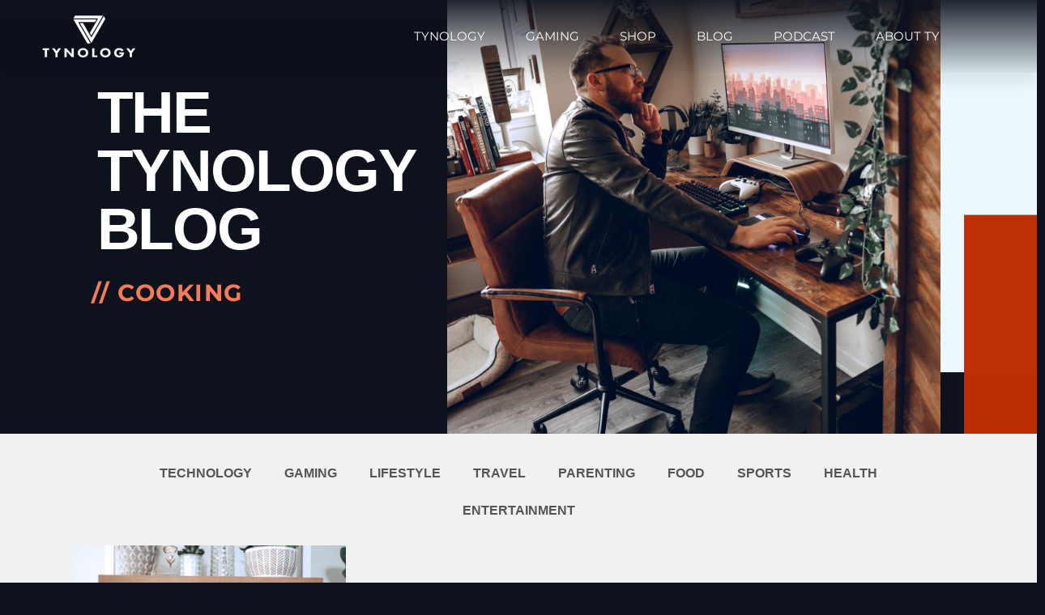

--- FILE ---
content_type: text/html; charset=UTF-8
request_url: https://tynology.com/tag/cooking/
body_size: 14381
content:
<!doctype html>
<html lang="en-US">
<head>
	<meta charset="UTF-8">
	<meta name="viewport" content="width=device-width, initial-scale=1">
	<link rel="profile" href="https://gmpg.org/xfn/11">
	<meta name='robots' content='index, follow, max-image-preview:large, max-snippet:-1, max-video-preview:-1' />
	<style>img:is([sizes="auto" i], [sizes^="auto," i]) { contain-intrinsic-size: 3000px 1500px }</style>
	
	<!-- This site is optimized with the Yoast SEO plugin v25.7 - https://yoast.com/wordpress/plugins/seo/ -->
	<title>cooking Archives - Tynology</title>
	<link rel="canonical" href="https://tynology.com/tag/cooking/" />
	<meta property="og:locale" content="en_US" />
	<meta property="og:type" content="article" />
	<meta property="og:title" content="cooking Archives - Tynology" />
	<meta property="og:url" content="https://tynology.com/tag/cooking/" />
	<meta property="og:site_name" content="Tynology" />
	<meta name="twitter:card" content="summary_large_image" />
	<script type="application/ld+json" class="yoast-schema-graph">{"@context":"https://schema.org","@graph":[{"@type":"CollectionPage","@id":"https://tynology.com/tag/cooking/","url":"https://tynology.com/tag/cooking/","name":"cooking Archives - Tynology","isPartOf":{"@id":"https://tynology.com/#website"},"primaryImageOfPage":{"@id":"https://tynology.com/tag/cooking/#primaryimage"},"image":{"@id":"https://tynology.com/tag/cooking/#primaryimage"},"thumbnailUrl":"https://tynology.com/wp-content/uploads/2020/06/DSC09352-scaled.jpg","breadcrumb":{"@id":"https://tynology.com/tag/cooking/#breadcrumb"},"inLanguage":"en-US"},{"@type":"ImageObject","inLanguage":"en-US","@id":"https://tynology.com/tag/cooking/#primaryimage","url":"https://tynology.com/wp-content/uploads/2020/06/DSC09352-scaled.jpg","contentUrl":"https://tynology.com/wp-content/uploads/2020/06/DSC09352-scaled.jpg","width":2000,"height":1334},{"@type":"BreadcrumbList","@id":"https://tynology.com/tag/cooking/#breadcrumb","itemListElement":[{"@type":"ListItem","position":1,"name":"Home","item":"https://tynology.com/"},{"@type":"ListItem","position":2,"name":"cooking"}]},{"@type":"WebSite","@id":"https://tynology.com/#website","url":"https://tynology.com/","name":"Tynology","description":"Lifestyle blog about technology, photography, gaming, film, cars and culture, from a tech-savvy father","publisher":{"@id":"https://tynology.com/#organization"},"potentialAction":[{"@type":"SearchAction","target":{"@type":"EntryPoint","urlTemplate":"https://tynology.com/?s={search_term_string}"},"query-input":{"@type":"PropertyValueSpecification","valueRequired":true,"valueName":"search_term_string"}}],"inLanguage":"en-US"},{"@type":"Organization","@id":"https://tynology.com/#organization","name":"Tynology","url":"https://tynology.com/","logo":{"@type":"ImageObject","inLanguage":"en-US","@id":"https://tynology.com/#/schema/logo/image/","url":"https://tynology.com/wp-content/uploads/2023/08/NEW-TYNOLOGY-LOGO.png","contentUrl":"https://tynology.com/wp-content/uploads/2023/08/NEW-TYNOLOGY-LOGO.png","width":978,"height":540,"caption":"Tynology"},"image":{"@id":"https://tynology.com/#/schema/logo/image/"}}]}</script>
	<!-- / Yoast SEO plugin. -->


<link rel='dns-prefetch' href='//www.google.com' />
<link rel='dns-prefetch' href='//www.googletagmanager.com' />
<link rel="alternate" type="application/rss+xml" title="Tynology &raquo; Feed" href="https://tynology.com/feed/" />
<link rel="alternate" type="application/rss+xml" title="Tynology &raquo; Comments Feed" href="https://tynology.com/comments/feed/" />
<link rel="alternate" type="application/rss+xml" title="Tynology &raquo; cooking Tag Feed" href="https://tynology.com/tag/cooking/feed/" />
<link rel="alternate" type="application/rss+xml" title="Tynology &raquo; Stories Feed" href="https://tynology.com/web-stories/feed/"><script type="2a6fbde664a9604b7818cf95-text/javascript">
window._wpemojiSettings = {"baseUrl":"https:\/\/s.w.org\/images\/core\/emoji\/16.0.1\/72x72\/","ext":".png","svgUrl":"https:\/\/s.w.org\/images\/core\/emoji\/16.0.1\/svg\/","svgExt":".svg","source":{"concatemoji":"https:\/\/tynology.com\/wp-includes\/js\/wp-emoji-release.min.js?ver=6.8.3"}};
/*! This file is auto-generated */
!function(s,n){var o,i,e;function c(e){try{var t={supportTests:e,timestamp:(new Date).valueOf()};sessionStorage.setItem(o,JSON.stringify(t))}catch(e){}}function p(e,t,n){e.clearRect(0,0,e.canvas.width,e.canvas.height),e.fillText(t,0,0);var t=new Uint32Array(e.getImageData(0,0,e.canvas.width,e.canvas.height).data),a=(e.clearRect(0,0,e.canvas.width,e.canvas.height),e.fillText(n,0,0),new Uint32Array(e.getImageData(0,0,e.canvas.width,e.canvas.height).data));return t.every(function(e,t){return e===a[t]})}function u(e,t){e.clearRect(0,0,e.canvas.width,e.canvas.height),e.fillText(t,0,0);for(var n=e.getImageData(16,16,1,1),a=0;a<n.data.length;a++)if(0!==n.data[a])return!1;return!0}function f(e,t,n,a){switch(t){case"flag":return n(e,"\ud83c\udff3\ufe0f\u200d\u26a7\ufe0f","\ud83c\udff3\ufe0f\u200b\u26a7\ufe0f")?!1:!n(e,"\ud83c\udde8\ud83c\uddf6","\ud83c\udde8\u200b\ud83c\uddf6")&&!n(e,"\ud83c\udff4\udb40\udc67\udb40\udc62\udb40\udc65\udb40\udc6e\udb40\udc67\udb40\udc7f","\ud83c\udff4\u200b\udb40\udc67\u200b\udb40\udc62\u200b\udb40\udc65\u200b\udb40\udc6e\u200b\udb40\udc67\u200b\udb40\udc7f");case"emoji":return!a(e,"\ud83e\udedf")}return!1}function g(e,t,n,a){var r="undefined"!=typeof WorkerGlobalScope&&self instanceof WorkerGlobalScope?new OffscreenCanvas(300,150):s.createElement("canvas"),o=r.getContext("2d",{willReadFrequently:!0}),i=(o.textBaseline="top",o.font="600 32px Arial",{});return e.forEach(function(e){i[e]=t(o,e,n,a)}),i}function t(e){var t=s.createElement("script");t.src=e,t.defer=!0,s.head.appendChild(t)}"undefined"!=typeof Promise&&(o="wpEmojiSettingsSupports",i=["flag","emoji"],n.supports={everything:!0,everythingExceptFlag:!0},e=new Promise(function(e){s.addEventListener("DOMContentLoaded",e,{once:!0})}),new Promise(function(t){var n=function(){try{var e=JSON.parse(sessionStorage.getItem(o));if("object"==typeof e&&"number"==typeof e.timestamp&&(new Date).valueOf()<e.timestamp+604800&&"object"==typeof e.supportTests)return e.supportTests}catch(e){}return null}();if(!n){if("undefined"!=typeof Worker&&"undefined"!=typeof OffscreenCanvas&&"undefined"!=typeof URL&&URL.createObjectURL&&"undefined"!=typeof Blob)try{var e="postMessage("+g.toString()+"("+[JSON.stringify(i),f.toString(),p.toString(),u.toString()].join(",")+"));",a=new Blob([e],{type:"text/javascript"}),r=new Worker(URL.createObjectURL(a),{name:"wpTestEmojiSupports"});return void(r.onmessage=function(e){c(n=e.data),r.terminate(),t(n)})}catch(e){}c(n=g(i,f,p,u))}t(n)}).then(function(e){for(var t in e)n.supports[t]=e[t],n.supports.everything=n.supports.everything&&n.supports[t],"flag"!==t&&(n.supports.everythingExceptFlag=n.supports.everythingExceptFlag&&n.supports[t]);n.supports.everythingExceptFlag=n.supports.everythingExceptFlag&&!n.supports.flag,n.DOMReady=!1,n.readyCallback=function(){n.DOMReady=!0}}).then(function(){return e}).then(function(){var e;n.supports.everything||(n.readyCallback(),(e=n.source||{}).concatemoji?t(e.concatemoji):e.wpemoji&&e.twemoji&&(t(e.twemoji),t(e.wpemoji)))}))}((window,document),window._wpemojiSettings);
</script>
<style id='wp-emoji-styles-inline-css'>

	img.wp-smiley, img.emoji {
		display: inline !important;
		border: none !important;
		box-shadow: none !important;
		height: 1em !important;
		width: 1em !important;
		margin: 0 0.07em !important;
		vertical-align: -0.1em !important;
		background: none !important;
		padding: 0 !important;
	}
</style>
<link rel='stylesheet' id='wp-block-library-css' href='https://tynology.com/wp-includes/css/dist/block-library/style.min.css?ver=6.8.3' media='all' />
<style id='global-styles-inline-css'>
:root{--wp--preset--aspect-ratio--square: 1;--wp--preset--aspect-ratio--4-3: 4/3;--wp--preset--aspect-ratio--3-4: 3/4;--wp--preset--aspect-ratio--3-2: 3/2;--wp--preset--aspect-ratio--2-3: 2/3;--wp--preset--aspect-ratio--16-9: 16/9;--wp--preset--aspect-ratio--9-16: 9/16;--wp--preset--color--black: #000000;--wp--preset--color--cyan-bluish-gray: #abb8c3;--wp--preset--color--white: #ffffff;--wp--preset--color--pale-pink: #f78da7;--wp--preset--color--vivid-red: #cf2e2e;--wp--preset--color--luminous-vivid-orange: #ff6900;--wp--preset--color--luminous-vivid-amber: #fcb900;--wp--preset--color--light-green-cyan: #7bdcb5;--wp--preset--color--vivid-green-cyan: #00d084;--wp--preset--color--pale-cyan-blue: #8ed1fc;--wp--preset--color--vivid-cyan-blue: #0693e3;--wp--preset--color--vivid-purple: #9b51e0;--wp--preset--gradient--vivid-cyan-blue-to-vivid-purple: linear-gradient(135deg,rgba(6,147,227,1) 0%,rgb(155,81,224) 100%);--wp--preset--gradient--light-green-cyan-to-vivid-green-cyan: linear-gradient(135deg,rgb(122,220,180) 0%,rgb(0,208,130) 100%);--wp--preset--gradient--luminous-vivid-amber-to-luminous-vivid-orange: linear-gradient(135deg,rgba(252,185,0,1) 0%,rgba(255,105,0,1) 100%);--wp--preset--gradient--luminous-vivid-orange-to-vivid-red: linear-gradient(135deg,rgba(255,105,0,1) 0%,rgb(207,46,46) 100%);--wp--preset--gradient--very-light-gray-to-cyan-bluish-gray: linear-gradient(135deg,rgb(238,238,238) 0%,rgb(169,184,195) 100%);--wp--preset--gradient--cool-to-warm-spectrum: linear-gradient(135deg,rgb(74,234,220) 0%,rgb(151,120,209) 20%,rgb(207,42,186) 40%,rgb(238,44,130) 60%,rgb(251,105,98) 80%,rgb(254,248,76) 100%);--wp--preset--gradient--blush-light-purple: linear-gradient(135deg,rgb(255,206,236) 0%,rgb(152,150,240) 100%);--wp--preset--gradient--blush-bordeaux: linear-gradient(135deg,rgb(254,205,165) 0%,rgb(254,45,45) 50%,rgb(107,0,62) 100%);--wp--preset--gradient--luminous-dusk: linear-gradient(135deg,rgb(255,203,112) 0%,rgb(199,81,192) 50%,rgb(65,88,208) 100%);--wp--preset--gradient--pale-ocean: linear-gradient(135deg,rgb(255,245,203) 0%,rgb(182,227,212) 50%,rgb(51,167,181) 100%);--wp--preset--gradient--electric-grass: linear-gradient(135deg,rgb(202,248,128) 0%,rgb(113,206,126) 100%);--wp--preset--gradient--midnight: linear-gradient(135deg,rgb(2,3,129) 0%,rgb(40,116,252) 100%);--wp--preset--font-size--small: 13px;--wp--preset--font-size--medium: 20px;--wp--preset--font-size--large: 36px;--wp--preset--font-size--x-large: 42px;--wp--preset--spacing--20: 0.44rem;--wp--preset--spacing--30: 0.67rem;--wp--preset--spacing--40: 1rem;--wp--preset--spacing--50: 1.5rem;--wp--preset--spacing--60: 2.25rem;--wp--preset--spacing--70: 3.38rem;--wp--preset--spacing--80: 5.06rem;--wp--preset--shadow--natural: 6px 6px 9px rgba(0, 0, 0, 0.2);--wp--preset--shadow--deep: 12px 12px 50px rgba(0, 0, 0, 0.4);--wp--preset--shadow--sharp: 6px 6px 0px rgba(0, 0, 0, 0.2);--wp--preset--shadow--outlined: 6px 6px 0px -3px rgba(255, 255, 255, 1), 6px 6px rgba(0, 0, 0, 1);--wp--preset--shadow--crisp: 6px 6px 0px rgba(0, 0, 0, 1);}:root { --wp--style--global--content-size: 800px;--wp--style--global--wide-size: 1200px; }:where(body) { margin: 0; }.wp-site-blocks > .alignleft { float: left; margin-right: 2em; }.wp-site-blocks > .alignright { float: right; margin-left: 2em; }.wp-site-blocks > .aligncenter { justify-content: center; margin-left: auto; margin-right: auto; }:where(.wp-site-blocks) > * { margin-block-start: 24px; margin-block-end: 0; }:where(.wp-site-blocks) > :first-child { margin-block-start: 0; }:where(.wp-site-blocks) > :last-child { margin-block-end: 0; }:root { --wp--style--block-gap: 24px; }:root :where(.is-layout-flow) > :first-child{margin-block-start: 0;}:root :where(.is-layout-flow) > :last-child{margin-block-end: 0;}:root :where(.is-layout-flow) > *{margin-block-start: 24px;margin-block-end: 0;}:root :where(.is-layout-constrained) > :first-child{margin-block-start: 0;}:root :where(.is-layout-constrained) > :last-child{margin-block-end: 0;}:root :where(.is-layout-constrained) > *{margin-block-start: 24px;margin-block-end: 0;}:root :where(.is-layout-flex){gap: 24px;}:root :where(.is-layout-grid){gap: 24px;}.is-layout-flow > .alignleft{float: left;margin-inline-start: 0;margin-inline-end: 2em;}.is-layout-flow > .alignright{float: right;margin-inline-start: 2em;margin-inline-end: 0;}.is-layout-flow > .aligncenter{margin-left: auto !important;margin-right: auto !important;}.is-layout-constrained > .alignleft{float: left;margin-inline-start: 0;margin-inline-end: 2em;}.is-layout-constrained > .alignright{float: right;margin-inline-start: 2em;margin-inline-end: 0;}.is-layout-constrained > .aligncenter{margin-left: auto !important;margin-right: auto !important;}.is-layout-constrained > :where(:not(.alignleft):not(.alignright):not(.alignfull)){max-width: var(--wp--style--global--content-size);margin-left: auto !important;margin-right: auto !important;}.is-layout-constrained > .alignwide{max-width: var(--wp--style--global--wide-size);}body .is-layout-flex{display: flex;}.is-layout-flex{flex-wrap: wrap;align-items: center;}.is-layout-flex > :is(*, div){margin: 0;}body .is-layout-grid{display: grid;}.is-layout-grid > :is(*, div){margin: 0;}body{padding-top: 0px;padding-right: 0px;padding-bottom: 0px;padding-left: 0px;}a:where(:not(.wp-element-button)){text-decoration: underline;}:root :where(.wp-element-button, .wp-block-button__link){background-color: #32373c;border-width: 0;color: #fff;font-family: inherit;font-size: inherit;line-height: inherit;padding: calc(0.667em + 2px) calc(1.333em + 2px);text-decoration: none;}.has-black-color{color: var(--wp--preset--color--black) !important;}.has-cyan-bluish-gray-color{color: var(--wp--preset--color--cyan-bluish-gray) !important;}.has-white-color{color: var(--wp--preset--color--white) !important;}.has-pale-pink-color{color: var(--wp--preset--color--pale-pink) !important;}.has-vivid-red-color{color: var(--wp--preset--color--vivid-red) !important;}.has-luminous-vivid-orange-color{color: var(--wp--preset--color--luminous-vivid-orange) !important;}.has-luminous-vivid-amber-color{color: var(--wp--preset--color--luminous-vivid-amber) !important;}.has-light-green-cyan-color{color: var(--wp--preset--color--light-green-cyan) !important;}.has-vivid-green-cyan-color{color: var(--wp--preset--color--vivid-green-cyan) !important;}.has-pale-cyan-blue-color{color: var(--wp--preset--color--pale-cyan-blue) !important;}.has-vivid-cyan-blue-color{color: var(--wp--preset--color--vivid-cyan-blue) !important;}.has-vivid-purple-color{color: var(--wp--preset--color--vivid-purple) !important;}.has-black-background-color{background-color: var(--wp--preset--color--black) !important;}.has-cyan-bluish-gray-background-color{background-color: var(--wp--preset--color--cyan-bluish-gray) !important;}.has-white-background-color{background-color: var(--wp--preset--color--white) !important;}.has-pale-pink-background-color{background-color: var(--wp--preset--color--pale-pink) !important;}.has-vivid-red-background-color{background-color: var(--wp--preset--color--vivid-red) !important;}.has-luminous-vivid-orange-background-color{background-color: var(--wp--preset--color--luminous-vivid-orange) !important;}.has-luminous-vivid-amber-background-color{background-color: var(--wp--preset--color--luminous-vivid-amber) !important;}.has-light-green-cyan-background-color{background-color: var(--wp--preset--color--light-green-cyan) !important;}.has-vivid-green-cyan-background-color{background-color: var(--wp--preset--color--vivid-green-cyan) !important;}.has-pale-cyan-blue-background-color{background-color: var(--wp--preset--color--pale-cyan-blue) !important;}.has-vivid-cyan-blue-background-color{background-color: var(--wp--preset--color--vivid-cyan-blue) !important;}.has-vivid-purple-background-color{background-color: var(--wp--preset--color--vivid-purple) !important;}.has-black-border-color{border-color: var(--wp--preset--color--black) !important;}.has-cyan-bluish-gray-border-color{border-color: var(--wp--preset--color--cyan-bluish-gray) !important;}.has-white-border-color{border-color: var(--wp--preset--color--white) !important;}.has-pale-pink-border-color{border-color: var(--wp--preset--color--pale-pink) !important;}.has-vivid-red-border-color{border-color: var(--wp--preset--color--vivid-red) !important;}.has-luminous-vivid-orange-border-color{border-color: var(--wp--preset--color--luminous-vivid-orange) !important;}.has-luminous-vivid-amber-border-color{border-color: var(--wp--preset--color--luminous-vivid-amber) !important;}.has-light-green-cyan-border-color{border-color: var(--wp--preset--color--light-green-cyan) !important;}.has-vivid-green-cyan-border-color{border-color: var(--wp--preset--color--vivid-green-cyan) !important;}.has-pale-cyan-blue-border-color{border-color: var(--wp--preset--color--pale-cyan-blue) !important;}.has-vivid-cyan-blue-border-color{border-color: var(--wp--preset--color--vivid-cyan-blue) !important;}.has-vivid-purple-border-color{border-color: var(--wp--preset--color--vivid-purple) !important;}.has-vivid-cyan-blue-to-vivid-purple-gradient-background{background: var(--wp--preset--gradient--vivid-cyan-blue-to-vivid-purple) !important;}.has-light-green-cyan-to-vivid-green-cyan-gradient-background{background: var(--wp--preset--gradient--light-green-cyan-to-vivid-green-cyan) !important;}.has-luminous-vivid-amber-to-luminous-vivid-orange-gradient-background{background: var(--wp--preset--gradient--luminous-vivid-amber-to-luminous-vivid-orange) !important;}.has-luminous-vivid-orange-to-vivid-red-gradient-background{background: var(--wp--preset--gradient--luminous-vivid-orange-to-vivid-red) !important;}.has-very-light-gray-to-cyan-bluish-gray-gradient-background{background: var(--wp--preset--gradient--very-light-gray-to-cyan-bluish-gray) !important;}.has-cool-to-warm-spectrum-gradient-background{background: var(--wp--preset--gradient--cool-to-warm-spectrum) !important;}.has-blush-light-purple-gradient-background{background: var(--wp--preset--gradient--blush-light-purple) !important;}.has-blush-bordeaux-gradient-background{background: var(--wp--preset--gradient--blush-bordeaux) !important;}.has-luminous-dusk-gradient-background{background: var(--wp--preset--gradient--luminous-dusk) !important;}.has-pale-ocean-gradient-background{background: var(--wp--preset--gradient--pale-ocean) !important;}.has-electric-grass-gradient-background{background: var(--wp--preset--gradient--electric-grass) !important;}.has-midnight-gradient-background{background: var(--wp--preset--gradient--midnight) !important;}.has-small-font-size{font-size: var(--wp--preset--font-size--small) !important;}.has-medium-font-size{font-size: var(--wp--preset--font-size--medium) !important;}.has-large-font-size{font-size: var(--wp--preset--font-size--large) !important;}.has-x-large-font-size{font-size: var(--wp--preset--font-size--x-large) !important;}
:root :where(.wp-block-pullquote){font-size: 1.5em;line-height: 1.6;}
</style>
<link rel='stylesheet' id='hello-elementor-css' href='https://tynology.com/wp-content/themes/hello-elementor/style.min.css?ver=3.3.0' media='all' />
<link rel='stylesheet' id='hello-elementor-theme-style-css' href='https://tynology.com/wp-content/themes/hello-elementor/theme.min.css?ver=3.3.0' media='all' />
<link rel='stylesheet' id='hello-elementor-header-footer-css' href='https://tynology.com/wp-content/themes/hello-elementor/header-footer.min.css?ver=3.3.0' media='all' />
<link rel='stylesheet' id='elementor-frontend-css' href='https://tynology.com/wp-content/plugins/elementor/assets/css/frontend.min.css?ver=3.31.2' media='all' />
<link rel='stylesheet' id='elementor-post-9318-css' href='https://tynology.com/wp-content/uploads/elementor/css/post-9318.css?ver=1768275757' media='all' />
<link rel='stylesheet' id='widget-image-css' href='https://tynology.com/wp-content/plugins/elementor/assets/css/widget-image.min.css?ver=3.31.2' media='all' />
<link rel='stylesheet' id='widget-nav-menu-css' href='https://tynology.com/wp-content/plugins/elementor-pro/assets/css/widget-nav-menu.min.css?ver=3.31.2' media='all' />
<link rel='stylesheet' id='e-sticky-css' href='https://tynology.com/wp-content/plugins/elementor-pro/assets/css/modules/sticky.min.css?ver=3.31.2' media='all' />
<link rel='stylesheet' id='widget-heading-css' href='https://tynology.com/wp-content/plugins/elementor/assets/css/widget-heading.min.css?ver=3.31.2' media='all' />
<link rel='stylesheet' id='e-shapes-css' href='https://tynology.com/wp-content/plugins/elementor/assets/css/conditionals/shapes.min.css?ver=3.31.2' media='all' />
<link rel='stylesheet' id='widget-divider-css' href='https://tynology.com/wp-content/plugins/elementor/assets/css/widget-divider.min.css?ver=3.31.2' media='all' />
<link rel='stylesheet' id='widget-icon-list-css' href='https://tynology.com/wp-content/plugins/elementor/assets/css/widget-icon-list.min.css?ver=3.31.2' media='all' />
<link rel='stylesheet' id='e-animation-fadeInLeft-css' href='https://tynology.com/wp-content/plugins/elementor/assets/lib/animations/styles/fadeInLeft.min.css?ver=3.31.2' media='all' />
<link rel='stylesheet' id='e-animation-fadeInRight-css' href='https://tynology.com/wp-content/plugins/elementor/assets/lib/animations/styles/fadeInRight.min.css?ver=3.31.2' media='all' />
<link rel='stylesheet' id='e-motion-fx-css' href='https://tynology.com/wp-content/plugins/elementor-pro/assets/css/modules/motion-fx.min.css?ver=3.31.2' media='all' />
<link rel='stylesheet' id='widget-spacer-css' href='https://tynology.com/wp-content/plugins/elementor/assets/css/widget-spacer.min.css?ver=3.31.2' media='all' />
<link rel='stylesheet' id='widget-posts-css' href='https://tynology.com/wp-content/plugins/elementor-pro/assets/css/widget-posts.min.css?ver=3.31.2' media='all' />
<link rel='stylesheet' id='elementor-icons-css' href='https://tynology.com/wp-content/plugins/elementor/assets/lib/eicons/css/elementor-icons.min.css?ver=5.43.0' media='all' />
<link rel='stylesheet' id='elementor-post-10361-css' href='https://tynology.com/wp-content/uploads/elementor/css/post-10361.css?ver=1768275757' media='all' />
<link rel='stylesheet' id='elementor-post-10365-css' href='https://tynology.com/wp-content/uploads/elementor/css/post-10365.css?ver=1768275757' media='all' />
<link rel='stylesheet' id='elementor-post-10391-css' href='https://tynology.com/wp-content/uploads/elementor/css/post-10391.css?ver=1768275830' media='all' />
<link rel='stylesheet' id='newsletter-css' href='https://tynology.com/wp-content/plugins/newsletter/style.css?ver=8.9.3' media='all' />
<link rel='stylesheet' id='eael-general-css' href='https://tynology.com/wp-content/plugins/essential-addons-for-elementor-lite/assets/front-end/css/view/general.min.css?ver=6.2.4' media='all' />
<link rel='stylesheet' id='elementor-gf-local-michroma-css' href='https://tynology.com/wp-content/uploads/elementor/google-fonts/css/michroma.css?ver=1744912997' media='all' />
<link rel='stylesheet' id='elementor-gf-local-luckiestguy-css' href='https://tynology.com/wp-content/uploads/elementor/google-fonts/css/luckiestguy.css?ver=1744912998' media='all' />
<link rel='stylesheet' id='elementor-gf-local-opensans-css' href='https://tynology.com/wp-content/uploads/elementor/google-fonts/css/opensans.css?ver=1744913069' media='all' />
<link rel='stylesheet' id='elementor-gf-local-thasadith-css' href='https://tynology.com/wp-content/uploads/elementor/google-fonts/css/thasadith.css?ver=1744913074' media='all' />
<link rel='stylesheet' id='elementor-gf-local-montserrat-css' href='https://tynology.com/wp-content/uploads/elementor/google-fonts/css/montserrat.css?ver=1744913104' media='all' />
<link rel='stylesheet' id='elementor-icons-shared-0-css' href='https://tynology.com/wp-content/plugins/elementor/assets/lib/font-awesome/css/fontawesome.min.css?ver=5.15.3' media='all' />
<link rel='stylesheet' id='elementor-icons-fa-solid-css' href='https://tynology.com/wp-content/plugins/elementor/assets/lib/font-awesome/css/solid.min.css?ver=5.15.3' media='all' />
<script src="https://tynology.com/wp-includes/js/jquery/jquery.min.js?ver=3.7.1" id="jquery-core-js" type="2a6fbde664a9604b7818cf95-text/javascript"></script>
<script src="https://tynology.com/wp-includes/js/jquery/jquery-migrate.min.js?ver=3.4.1" id="jquery-migrate-js" type="2a6fbde664a9604b7818cf95-text/javascript"></script>

<!-- Google tag (gtag.js) snippet added by Site Kit -->
<!-- Google Analytics snippet added by Site Kit -->
<script src="https://www.googletagmanager.com/gtag/js?id=GT-P36V6XR" id="google_gtagjs-js" async type="2a6fbde664a9604b7818cf95-text/javascript"></script>
<script id="google_gtagjs-js-after" type="2a6fbde664a9604b7818cf95-text/javascript">
window.dataLayer = window.dataLayer || [];function gtag(){dataLayer.push(arguments);}
gtag("set","linker",{"domains":["tynology.com"]});
gtag("js", new Date());
gtag("set", "developer_id.dZTNiMT", true);
gtag("config", "GT-P36V6XR");
 window._googlesitekit = window._googlesitekit || {}; window._googlesitekit.throttledEvents = []; window._googlesitekit.gtagEvent = (name, data) => { var key = JSON.stringify( { name, data } ); if ( !! window._googlesitekit.throttledEvents[ key ] ) { return; } window._googlesitekit.throttledEvents[ key ] = true; setTimeout( () => { delete window._googlesitekit.throttledEvents[ key ]; }, 5 ); gtag( "event", name, { ...data, event_source: "site-kit" } ); };
</script>
<link rel="https://api.w.org/" href="https://tynology.com/wp-json/" /><link rel="alternate" title="JSON" type="application/json" href="https://tynology.com/wp-json/wp/v2/tags/914" /><link rel="EditURI" type="application/rsd+xml" title="RSD" href="https://tynology.com/xmlrpc.php?rsd" />
<meta name="generator" content="WordPress 6.8.3" />
<meta name="generator" content="Site Kit by Google 1.170.0" /><meta name="generator" content="Elementor 3.31.2; features: additional_custom_breakpoints, e_element_cache; settings: css_print_method-external, google_font-enabled, font_display-auto">
			<style>
				.e-con.e-parent:nth-of-type(n+4):not(.e-lazyloaded):not(.e-no-lazyload),
				.e-con.e-parent:nth-of-type(n+4):not(.e-lazyloaded):not(.e-no-lazyload) * {
					background-image: none !important;
				}
				@media screen and (max-height: 1024px) {
					.e-con.e-parent:nth-of-type(n+3):not(.e-lazyloaded):not(.e-no-lazyload),
					.e-con.e-parent:nth-of-type(n+3):not(.e-lazyloaded):not(.e-no-lazyload) * {
						background-image: none !important;
					}
				}
				@media screen and (max-height: 640px) {
					.e-con.e-parent:nth-of-type(n+2):not(.e-lazyloaded):not(.e-no-lazyload),
					.e-con.e-parent:nth-of-type(n+2):not(.e-lazyloaded):not(.e-no-lazyload) * {
						background-image: none !important;
					}
				}
			</style>
			<link rel="icon" href="https://tynology.com/wp-content/uploads/2023/08/cropped-icon-32x32.png" sizes="32x32" />
<link rel="icon" href="https://tynology.com/wp-content/uploads/2023/08/cropped-icon-192x192.png" sizes="192x192" />
<link rel="apple-touch-icon" href="https://tynology.com/wp-content/uploads/2023/08/cropped-icon-180x180.png" />
<meta name="msapplication-TileImage" content="https://tynology.com/wp-content/uploads/2023/08/cropped-icon-270x270.png" />
		<style id="wp-custom-css">
			.NdVJF {
    text-align: center !important;
	margin:auto;
}		</style>
		</head>
<body class="archive tag tag-cooking tag-914 wp-custom-logo wp-embed-responsive wp-theme-hello-elementor theme-default elementor-page-10391 elementor-default elementor-template-full-width elementor-kit-9318">


<a class="skip-link screen-reader-text" href="#content">Skip to content</a>

		<header data-elementor-type="header" data-elementor-id="10361" class="elementor elementor-10361 elementor-location-header" data-elementor-post-type="elementor_library">
					<section class="elementor-section elementor-top-section elementor-element elementor-element-148083d6 elementor-section-height-min-height elementor-section-boxed elementor-section-height-default elementor-section-items-middle" data-id="148083d6" data-element_type="section" data-settings="{&quot;background_background&quot;:&quot;gradient&quot;,&quot;sticky&quot;:&quot;top&quot;,&quot;sticky_on&quot;:[&quot;desktop&quot;,&quot;tablet&quot;,&quot;mobile&quot;],&quot;sticky_offset&quot;:0,&quot;sticky_effects_offset&quot;:0,&quot;sticky_anchor_link_offset&quot;:0}">
						<div class="elementor-container elementor-column-gap-default">
					<div class="elementor-column elementor-col-33 elementor-top-column elementor-element elementor-element-39352076" data-id="39352076" data-element_type="column">
			<div class="elementor-widget-wrap elementor-element-populated">
						<div class="elementor-element elementor-element-5da19506 elementor-widget elementor-widget-image" data-id="5da19506" data-element_type="widget" data-widget_type="image.default">
				<div class="elementor-widget-container">
																<a href="https://tynology.com">
							<img src="https://tynology.com/wp-content/uploads/elementor/thumbs/NEW-TYNOLOGY-LOGO-qiqnkhxp95fhstxdnqlx4pfv633b93jstuxuaaa9m0.png" title="NEW-TYNOLOGY-LOGO" alt="NEW-TYNOLOGY-LOGO" loading="lazy" />								</a>
															</div>
				</div>
					</div>
		</div>
				<div class="elementor-column elementor-col-33 elementor-top-column elementor-element elementor-element-77ea6b69" data-id="77ea6b69" data-element_type="column">
			<div class="elementor-widget-wrap elementor-element-populated">
						<div class="elementor-element elementor-element-19ebb7fd elementor-nav-menu__align-end elementor-nav-menu--stretch elementor-nav-menu__text-align-center elementor-widget-tablet__width-initial elementor-nav-menu--dropdown-tablet elementor-nav-menu--toggle elementor-nav-menu--burger elementor-widget elementor-widget-nav-menu" data-id="19ebb7fd" data-element_type="widget" data-settings="{&quot;full_width&quot;:&quot;stretch&quot;,&quot;submenu_icon&quot;:{&quot;value&quot;:&quot;&lt;i class=\&quot;fas fa-chevron-down\&quot;&gt;&lt;\/i&gt;&quot;,&quot;library&quot;:&quot;fa-solid&quot;},&quot;layout&quot;:&quot;horizontal&quot;,&quot;toggle&quot;:&quot;burger&quot;}" data-widget_type="nav-menu.default">
				<div class="elementor-widget-container">
								<nav aria-label="Menu" class="elementor-nav-menu--main elementor-nav-menu__container elementor-nav-menu--layout-horizontal e--pointer-text e--animation-grow">
				<ul id="menu-1-19ebb7fd" class="elementor-nav-menu"><li class="menu-item menu-item-type-post_type menu-item-object-page menu-item-10916"><a href="https://tynology.com/tynology/" class="elementor-item">Tynology</a></li>
<li class="menu-item menu-item-type-post_type menu-item-object-page menu-item-10917"><a href="https://tynology.com/gaming/" class="elementor-item">Gaming</a></li>
<li class="menu-item menu-item-type-custom menu-item-object-custom menu-item-11634"><a target="_blank" href="https://shop.tynology.com" class="elementor-item">Shop</a></li>
<li class="menu-item menu-item-type-post_type menu-item-object-page current_page_parent menu-item-10934"><a href="https://tynology.com/blog/" class="elementor-item">Blog</a></li>
<li class="menu-item menu-item-type-custom menu-item-object-custom menu-item-10920"><a target="_blank" href="https://pixelperfectpodcast.com" class="elementor-item">Podcast</a></li>
<li class="menu-item menu-item-type-post_type menu-item-object-page menu-item-10915"><a href="https://tynology.com/about-ty/" class="elementor-item">About Ty</a></li>
</ul>			</nav>
					<div class="elementor-menu-toggle" role="button" tabindex="0" aria-label="Menu Toggle" aria-expanded="false">
			<i aria-hidden="true" role="presentation" class="elementor-menu-toggle__icon--open eicon-menu-bar"></i><i aria-hidden="true" role="presentation" class="elementor-menu-toggle__icon--close eicon-close"></i>		</div>
					<nav class="elementor-nav-menu--dropdown elementor-nav-menu__container" aria-hidden="true">
				<ul id="menu-2-19ebb7fd" class="elementor-nav-menu"><li class="menu-item menu-item-type-post_type menu-item-object-page menu-item-10916"><a href="https://tynology.com/tynology/" class="elementor-item" tabindex="-1">Tynology</a></li>
<li class="menu-item menu-item-type-post_type menu-item-object-page menu-item-10917"><a href="https://tynology.com/gaming/" class="elementor-item" tabindex="-1">Gaming</a></li>
<li class="menu-item menu-item-type-custom menu-item-object-custom menu-item-11634"><a target="_blank" href="https://shop.tynology.com" class="elementor-item" tabindex="-1">Shop</a></li>
<li class="menu-item menu-item-type-post_type menu-item-object-page current_page_parent menu-item-10934"><a href="https://tynology.com/blog/" class="elementor-item" tabindex="-1">Blog</a></li>
<li class="menu-item menu-item-type-custom menu-item-object-custom menu-item-10920"><a target="_blank" href="https://pixelperfectpodcast.com" class="elementor-item" tabindex="-1">Podcast</a></li>
<li class="menu-item menu-item-type-post_type menu-item-object-page menu-item-10915"><a href="https://tynology.com/about-ty/" class="elementor-item" tabindex="-1">About Ty</a></li>
</ul>			</nav>
						</div>
				</div>
					</div>
		</div>
				<div class="elementor-column elementor-col-33 elementor-top-column elementor-element elementor-element-73a7a024" data-id="73a7a024" data-element_type="column">
			<div class="elementor-widget-wrap">
							</div>
		</div>
					</div>
		</section>
				</header>
				<div data-elementor-type="archive" data-elementor-id="10391" class="elementor elementor-10391 elementor-location-archive" data-elementor-post-type="elementor_library">
					<section class="elementor-section elementor-top-section elementor-element elementor-element-47a00134 elementor-section-full_width elementor-section-height-min-height elementor-section-items-stretch elementor-section-content-bottom elementor-section-height-default" data-id="47a00134" data-element_type="section" data-settings="{&quot;background_background&quot;:&quot;classic&quot;}">
						<div class="elementor-container elementor-column-gap-no">
					<div class="elementor-column elementor-col-50 elementor-top-column elementor-element elementor-element-68bc7519 elementor-invisible" data-id="68bc7519" data-element_type="column" data-settings="{&quot;background_background&quot;:&quot;classic&quot;,&quot;animation&quot;:&quot;fadeInLeft&quot;}">
			<div class="elementor-widget-wrap elementor-element-populated">
						<div class="elementor-element elementor-element-35546e6 elementor-invisible elementor-widget elementor-widget-heading" data-id="35546e6" data-element_type="widget" data-settings="{&quot;_animation&quot;:&quot;fadeInLeft&quot;,&quot;_animation_delay&quot;:500}" data-widget_type="heading.default">
				<div class="elementor-widget-container">
					<h1 class="elementor-heading-title elementor-size-default">The<br> Tynology<br> Blog</h1>				</div>
				</div>
				<div class="elementor-element elementor-element-63885928 elementor-invisible elementor-widget elementor-widget-heading" data-id="63885928" data-element_type="widget" data-settings="{&quot;_animation&quot;:&quot;fadeInLeft&quot;,&quot;_animation_delay&quot;:800}" data-widget_type="heading.default">
				<div class="elementor-widget-container">
					<h3 class="elementor-heading-title elementor-size-default">// cooking</h3>				</div>
				</div>
					</div>
		</div>
				<div class="elementor-column elementor-col-25 elementor-top-column elementor-element elementor-element-7f71c3cd" data-id="7f71c3cd" data-element_type="column" data-settings="{&quot;background_background&quot;:&quot;classic&quot;}">
			<div class="elementor-widget-wrap elementor-element-populated">
						<div class="elementor-element elementor-element-63defaa6 elementor-invisible elementor-widget elementor-widget-image" data-id="63defaa6" data-element_type="widget" data-settings="{&quot;motion_fx_motion_fx_scrolling&quot;:&quot;yes&quot;,&quot;motion_fx_translateY_effect&quot;:&quot;yes&quot;,&quot;_animation&quot;:&quot;fadeInRight&quot;,&quot;motion_fx_translateY_speed&quot;:{&quot;unit&quot;:&quot;px&quot;,&quot;size&quot;:4,&quot;sizes&quot;:[]},&quot;motion_fx_translateY_affectedRange&quot;:{&quot;unit&quot;:&quot;%&quot;,&quot;size&quot;:&quot;&quot;,&quot;sizes&quot;:{&quot;start&quot;:0,&quot;end&quot;:100}},&quot;motion_fx_devices&quot;:[&quot;desktop&quot;,&quot;tablet&quot;,&quot;mobile&quot;]}" data-widget_type="image.default">
				<div class="elementor-widget-container">
															<img fetchpriority="high" width="1536" height="1476" src="https://tynology.com/wp-content/uploads/2023/08/DSC06717-1536x1476.jpg" class="attachment-1536x1536 size-1536x1536 wp-image-10394" alt="" srcset="https://tynology.com/wp-content/uploads/2023/08/DSC06717-1536x1476.jpg 1536w, https://tynology.com/wp-content/uploads/2023/08/DSC06717-2048x1968.jpg 2048w, https://tynology.com/wp-content/uploads/2023/08/DSC06717-600x576.jpg 600w, https://tynology.com/wp-content/uploads/2023/08/DSC06717-150x144.jpg 150w, https://tynology.com/wp-content/uploads/2023/08/DSC06717-scaled.jpg 2000w" sizes="(max-width: 1536px) 100vw, 1536px" />															</div>
				</div>
					</div>
		</div>
				<div class="elementor-column elementor-col-25 elementor-top-column elementor-element elementor-element-347d00c6" data-id="347d00c6" data-element_type="column" data-settings="{&quot;background_background&quot;:&quot;classic&quot;}">
			<div class="elementor-widget-wrap elementor-element-populated">
						<div class="elementor-element elementor-element-1d2f8681 elementor-widget-mobile__width-initial animated-slow elementor-widget-tablet__width-initial elementor-invisible elementor-widget elementor-widget-spacer" data-id="1d2f8681" data-element_type="widget" data-settings="{&quot;_animation&quot;:&quot;fadeInRight&quot;,&quot;motion_fx_motion_fx_scrolling&quot;:&quot;yes&quot;,&quot;motion_fx_translateY_effect&quot;:&quot;yes&quot;,&quot;motion_fx_translateY_speed&quot;:{&quot;unit&quot;:&quot;px&quot;,&quot;size&quot;:2.4,&quot;sizes&quot;:[]},&quot;motion_fx_translateY_affectedRange&quot;:{&quot;unit&quot;:&quot;%&quot;,&quot;size&quot;:&quot;&quot;,&quot;sizes&quot;:{&quot;start&quot;:0,&quot;end&quot;:100}},&quot;motion_fx_devices&quot;:[&quot;desktop&quot;,&quot;tablet&quot;,&quot;mobile&quot;]}" data-widget_type="spacer.default">
				<div class="elementor-widget-container">
							<div class="elementor-spacer">
			<div class="elementor-spacer-inner"></div>
		</div>
						</div>
				</div>
					</div>
		</div>
					</div>
		</section>
				<section class="elementor-section elementor-top-section elementor-element elementor-element-239a6a74 elementor-section-full_width elementor-section-height-default elementor-section-height-default" data-id="239a6a74" data-element_type="section" data-settings="{&quot;background_background&quot;:&quot;classic&quot;}">
						<div class="elementor-container elementor-column-gap-no">
					<div class="elementor-column elementor-col-100 elementor-top-column elementor-element elementor-element-5c7c6618" data-id="5c7c6618" data-element_type="column">
			<div class="elementor-widget-wrap elementor-element-populated">
						<div class="elementor-element elementor-element-efe2d42 elementor-nav-menu__align-center elementor-nav-menu--dropdown-none elementor-widget elementor-widget-nav-menu" data-id="efe2d42" data-element_type="widget" data-settings="{&quot;layout&quot;:&quot;horizontal&quot;,&quot;submenu_icon&quot;:{&quot;value&quot;:&quot;&lt;i class=\&quot;fas fa-caret-down\&quot;&gt;&lt;\/i&gt;&quot;,&quot;library&quot;:&quot;fa-solid&quot;}}" data-widget_type="nav-menu.default">
				<div class="elementor-widget-container">
								<nav aria-label="Menu" class="elementor-nav-menu--main elementor-nav-menu__container elementor-nav-menu--layout-horizontal e--pointer-text e--animation-float">
				<ul id="menu-1-efe2d42" class="elementor-nav-menu"><li class="menu-item menu-item-type-taxonomy menu-item-object-category menu-item-10526"><a href="https://tynology.com/category/technology/" class="elementor-item">Technology</a></li>
<li class="menu-item menu-item-type-taxonomy menu-item-object-category menu-item-10532"><a href="https://tynology.com/category/gaming/" class="elementor-item">Gaming</a></li>
<li class="menu-item menu-item-type-taxonomy menu-item-object-category menu-item-10525"><a href="https://tynology.com/category/lifestyle/" class="elementor-item">Lifestyle</a></li>
<li class="menu-item menu-item-type-taxonomy menu-item-object-category menu-item-10529"><a href="https://tynology.com/category/travel/" class="elementor-item">Travel</a></li>
<li class="menu-item menu-item-type-taxonomy menu-item-object-category menu-item-10527"><a href="https://tynology.com/category/parenting/" class="elementor-item">Parenting</a></li>
<li class="menu-item menu-item-type-taxonomy menu-item-object-category menu-item-10528"><a href="https://tynology.com/category/food/" class="elementor-item">Food</a></li>
<li class="menu-item menu-item-type-taxonomy menu-item-object-category menu-item-10530"><a href="https://tynology.com/category/sports/" class="elementor-item">Sports</a></li>
<li class="menu-item menu-item-type-taxonomy menu-item-object-category menu-item-10531"><a href="https://tynology.com/category/health/" class="elementor-item">Health</a></li>
<li class="menu-item menu-item-type-taxonomy menu-item-object-category menu-item-10533"><a href="https://tynology.com/category/entertainment/" class="elementor-item">Entertainment</a></li>
</ul>			</nav>
						<nav class="elementor-nav-menu--dropdown elementor-nav-menu__container" aria-hidden="true">
				<ul id="menu-2-efe2d42" class="elementor-nav-menu"><li class="menu-item menu-item-type-taxonomy menu-item-object-category menu-item-10526"><a href="https://tynology.com/category/technology/" class="elementor-item" tabindex="-1">Technology</a></li>
<li class="menu-item menu-item-type-taxonomy menu-item-object-category menu-item-10532"><a href="https://tynology.com/category/gaming/" class="elementor-item" tabindex="-1">Gaming</a></li>
<li class="menu-item menu-item-type-taxonomy menu-item-object-category menu-item-10525"><a href="https://tynology.com/category/lifestyle/" class="elementor-item" tabindex="-1">Lifestyle</a></li>
<li class="menu-item menu-item-type-taxonomy menu-item-object-category menu-item-10529"><a href="https://tynology.com/category/travel/" class="elementor-item" tabindex="-1">Travel</a></li>
<li class="menu-item menu-item-type-taxonomy menu-item-object-category menu-item-10527"><a href="https://tynology.com/category/parenting/" class="elementor-item" tabindex="-1">Parenting</a></li>
<li class="menu-item menu-item-type-taxonomy menu-item-object-category menu-item-10528"><a href="https://tynology.com/category/food/" class="elementor-item" tabindex="-1">Food</a></li>
<li class="menu-item menu-item-type-taxonomy menu-item-object-category menu-item-10530"><a href="https://tynology.com/category/sports/" class="elementor-item" tabindex="-1">Sports</a></li>
<li class="menu-item menu-item-type-taxonomy menu-item-object-category menu-item-10531"><a href="https://tynology.com/category/health/" class="elementor-item" tabindex="-1">Health</a></li>
<li class="menu-item menu-item-type-taxonomy menu-item-object-category menu-item-10533"><a href="https://tynology.com/category/entertainment/" class="elementor-item" tabindex="-1">Entertainment</a></li>
</ul>			</nav>
						</div>
				</div>
				<div class="elementor-element elementor-element-33238c79 elementor-grid-tablet-1 elementor-grid-3 elementor-grid-mobile-1 elementor-posts--thumbnail-top elementor-posts__hover-gradient elementor-widget elementor-widget-posts" data-id="33238c79" data-element_type="widget" data-settings="{&quot;cards_columns_tablet&quot;:&quot;1&quot;,&quot;cards_row_gap&quot;:{&quot;unit&quot;:&quot;px&quot;,&quot;size&quot;:&quot;70&quot;,&quot;sizes&quot;:[]},&quot;pagination_type&quot;:&quot;numbers&quot;,&quot;cards_row_gap_mobile&quot;:{&quot;unit&quot;:&quot;px&quot;,&quot;size&quot;:35,&quot;sizes&quot;:[]},&quot;cards_columns&quot;:&quot;3&quot;,&quot;cards_columns_mobile&quot;:&quot;1&quot;,&quot;cards_row_gap_tablet&quot;:{&quot;unit&quot;:&quot;px&quot;,&quot;size&quot;:&quot;&quot;,&quot;sizes&quot;:[]}}" data-widget_type="posts.cards">
				<div class="elementor-widget-container">
							<div class="elementor-posts-container elementor-posts elementor-posts--skin-cards elementor-grid" role="list">
				<article class="elementor-post elementor-grid-item post-5980 post type-post status-publish format-standard has-post-thumbnail hentry category-lifestyle category-parenting tag-almonds tag-american-manufactured tag-babbleboxx tag-bob-ross tag-compact-flashlight tag-cookbook tag-cooking tag-custom tag-everyday-carry tag-fathers-day tag-full-size-flashlight tag-g-shock-move tag-gift tag-gifts tag-glassware tag-hometown tag-indoor-grill tag-mini-maglite-pro tag-nonstick tag-rooster-sauce tag-safety-security tag-sriracha-sauce tag-step-tracker tag-training-watch" role="listitem">
			<div class="elementor-post__card">
				<a class="elementor-post__thumbnail__link" href="https://tynology.com/great-unique-gift-options-for-fathers-day/" tabindex="-1" ><div class="elementor-post__thumbnail"><img width="2000" height="1334" src="https://tynology.com/wp-content/uploads/2020/06/DSC09352-scaled.jpg" class="attachment-full size-full wp-image-5982" alt="" decoding="async" srcset="https://tynology.com/wp-content/uploads/2020/06/DSC09352-scaled.jpg 2000w, https://tynology.com/wp-content/uploads/2020/06/DSC09352-scaled-600x400.jpg 600w, https://tynology.com/wp-content/uploads/2020/06/DSC09352-1536x1024.jpg 1536w, https://tynology.com/wp-content/uploads/2020/06/DSC09352-2048x1365.jpg 2048w, https://tynology.com/wp-content/uploads/2020/06/DSC09352-585x390.jpg 585w" sizes="(max-width: 2000px) 100vw, 2000px" /></div></a>
				<div class="elementor-post__text">
				<h4 class="elementor-post__title">
			<a href="https://tynology.com/great-unique-gift-options-for-fathers-day/" >
				Great Unique Gift Options for Father&#8217;s Day			</a>
		</h4>
				<div class="elementor-post__excerpt">
			<p>Welp it&#8217;s that time of year again. The weather is warm, the birds are chirping, and the dads are getting restless from being stuck indoors</p>
		</div>
		
		<a class="elementor-post__read-more" href="https://tynology.com/great-unique-gift-options-for-fathers-day/" aria-label="Read more about Great Unique Gift Options for Father&#8217;s Day" tabindex="-1" >
			Read More		</a>

				</div>
					</div>
		</article>
				</div>
		
						</div>
				</div>
					</div>
		</div>
					</div>
		</section>
				</div>
				<footer data-elementor-type="footer" data-elementor-id="10365" class="elementor elementor-10365 elementor-location-footer" data-elementor-post-type="elementor_library">
					<section class="elementor-section elementor-top-section elementor-element elementor-element-1e5c1600 elementor-section-boxed elementor-section-height-default elementor-section-height-default" data-id="1e5c1600" data-element_type="section" data-settings="{&quot;background_background&quot;:&quot;classic&quot;,&quot;shape_divider_top&quot;:&quot;tilt&quot;}">
					<div class="elementor-shape elementor-shape-top" aria-hidden="true" data-negative="false">
			<svg xmlns="http://www.w3.org/2000/svg" viewBox="0 0 1000 100" preserveAspectRatio="none">
	<path class="elementor-shape-fill" d="M0,6V0h1000v100L0,6z"/>
</svg>		</div>
					<div class="elementor-container elementor-column-gap-default">
					<div class="elementor-column elementor-col-100 elementor-top-column elementor-element elementor-element-c8d6bcf" data-id="c8d6bcf" data-element_type="column">
			<div class="elementor-widget-wrap elementor-element-populated">
						<div class="elementor-element elementor-element-5f4dc672 elementor-widget elementor-widget-heading" data-id="5f4dc672" data-element_type="widget" data-widget_type="heading.default">
				<div class="elementor-widget-container">
					<h1 class="elementor-heading-title elementor-size-default">STAY UP TO DATE</h1>				</div>
				</div>
				<div class="elementor-element elementor-element-96e6058 elementor-widget elementor-widget-text-editor" data-id="96e6058" data-element_type="widget" data-widget_type="text-editor.default">
				<div class="elementor-widget-container">
									<p>Don&#8217;t miss giveaways, product announcements plus private invites to watch videos before they&#8217;re released and more! <br />No spam, no high frequency emails. Promise.</p>								</div>
				</div>
				<div class="elementor-element elementor-element-230f71c elementor-widget elementor-widget-text-editor" data-id="230f71c" data-element_type="widget" data-widget_type="text-editor.default">
				<div class="elementor-widget-container">
									<iframe style="margin: 0; border-radius: 0px !important; background-color: transparent;" src="https://embeds.beehiiv.com/6948d0db-36ca-4286-933f-7b77db2bc77c?slim=true" height="52" frameborder="0" scrolling="no" data-test-id="beehiiv-embed"><span data-mce-type="bookmark" style="display: block; width: 0px; overflow: hidden; line-height: 0; text-align:center;margin:auto;" class="mce_SELRES_start">﻿</span></iframe>								</div>
				</div>
					</div>
		</div>
					</div>
		</section>
				<footer class="elementor-section elementor-top-section elementor-element elementor-element-22e9998d elementor-section-boxed elementor-section-height-default elementor-section-height-default" data-id="22e9998d" data-element_type="section" data-settings="{&quot;background_background&quot;:&quot;classic&quot;,&quot;shape_divider_top&quot;:&quot;zigzag&quot;}">
					<div class="elementor-shape elementor-shape-top" aria-hidden="true" data-negative="false">
			<svg xmlns="http://www.w3.org/2000/svg" viewBox="0 0 1800 5.8" preserveAspectRatio="none">
  <path class="elementor-shape-fill" d="M5.4.4l5.4 5.3L16.5.4l5.4 5.3L27.5.4 33 5.7 38.6.4l5.5 5.4h.1L49.9.4l5.4 5.3L60.9.4l5.5 5.3L72 .4l5.5 5.3L83.1.4l5.4 5.3L94.1.4l5.5 5.4h.2l5.6-5.4 5.5 5.3 5.6-5.3 5.4 5.3 5.6-5.3 5.5 5.3 5.6-5.3 5.5 5.4h.2l5.6-5.4 5.4 5.3L161 .4l5.4 5.3L172 .4l5.5 5.3 5.6-5.3 5.4 5.3 5.7-5.3 5.4 5.4h.2l5.6-5.4 5.5 5.3 5.6-5.3 5.5 5.3 5.6-5.3 5.4 5.3 5.6-5.3 5.5 5.4h.2l5.6-5.4 5.5 5.3L261 .4l5.4 5.3L272 .4l5.5 5.3 5.6-5.3 5.5 5.3 5.6-5.3 5.5 5.4h.1l5.7-5.4 5.4 5.3 5.6-5.3 5.5 5.3 5.6-5.3 5.4 5.3 5.7-5.3 5.4 5.4h.2l5.6-5.4 5.5 5.3L361 .4l5.5 5.3 5.6-5.3 5.4 5.3 5.6-5.3 5.5 5.3 5.6-5.3 5.5 5.4h.1l5.7-5.4 5.4 5.3 5.6-5.3 5.5 5.3 5.6-5.3 5.5 5.3 5.6-5.3 5.5 5.4h.1l5.6-5.4 5.5 5.3L461 .4l5.5 5.3 5.6-5.3 5.4 5.3 5.7-5.3 5.4 5.3 5.6-5.3 5.5 5.4h.2l5.6-5.4 5.5 5.3 5.6-5.3 5.4 5.3 5.6-5.3 5.5 5.3 5.6-5.3 5.5 5.4h.1L550 .4l5.4 5.3L561 .4l5.5 5.3 5.6-5.3 5.5 5.3 5.6-5.3 5.4 5.3 5.6-5.3 5.5 5.4h.2l5.6-5.4 5.5 5.3 5.6-5.3 5.4 5.3 5.7-5.3 5.4 5.3 5.6-5.3 5.5 5.4h.2L650 .4l5.5 5.3 5.6-5.3 5.4 5.3 5.6-5.3 5.5 5.3 5.6-5.3 5.5 5.3 5.6-5.3 5.4 5.4h.2l5.6-5.4 5.5 5.3 5.6-5.3 5.5 5.3 5.6-5.3 5.4 5.3 5.6-5.3 5.5 5.4h.2L750 .4l5.5 5.3 5.6-5.3 5.4 5.3 5.7-5.3 5.4 5.3 5.6-5.3 5.5 5.3 5.6-5.3 5.5 5.4h.1l5.7-5.4 5.4 5.3 5.6-5.3 5.5 5.3 5.6-5.3 5.5 5.3 5.6-5.3 5.4 5.4h.2L850 .4l5.5 5.3 5.6-5.3 5.5 5.3 5.6-5.3 5.4 5.3 5.6-5.3 5.5 5.3 5.6-5.3 5.5 5.4h.2l5.6-5.4 5.4 5.3 5.7-5.3 5.4 5.3 5.6-5.3 5.5 5.3 5.6-5.3 5.5 5.4h.1l5.7-5.4 5.4 5.3 5.6-5.3 5.5 5.3 5.6-5.3 5.5 5.3 5.6-5.3 5.4 5.3 5.6-5.3 5.5 5.4h.2l5.6-5.4 5.5 5.3 5.6-5.3 5.4 5.3 5.6-5.3 5.5 5.3 5.6-5.3 5.5 5.4h.2l5.6-5.4 5.4 5.3 5.7-5.3 5.4 5.3 5.6-5.3 5.5 5.3 5.6-5.3 5.5 5.3 5.6-5.3 5.4 5.4h.2l5.6-5.4 5.5 5.3 5.6-5.3 5.5 5.3 5.6-5.3 5.4 5.3 5.6-5.3 5.5 5.4h.2l5.6-5.4 5.5 5.3 5.6-5.3 5.4 5.3 5.6-5.3 5.5 5.3 5.6-5.3 5.5 5.3 5.6-5.3 5.5 5.4h.1l5.7-5.4 5.4 5.3 5.6-5.3 5.5 5.3 5.6-5.3 5.5 5.3 5.6-5.3 5.4 5.4h.2l5.6-5.4 5.5 5.3 5.6-5.3 5.5 5.3 5.6-5.3 5.4 5.3 5.6-5.3 5.5 5.3 5.6-5.3 5.5 5.4h.2l5.6-5.4 5.4 5.3 5.6-5.3 5.5 5.3 5.6-5.3 5.5 5.3 5.6-5.3 5.5 5.4h.1l5.7-5.4 5.4 5.3 5.6-5.3 5.5 5.3 5.6-5.3 5.5 5.3 5.6-5.3 5.4 5.3 5.6-5.3 5.5 5.4h.2l5.6-5.4 5.5 5.3 5.6-5.3 5.4 5.3 5.6-5.3 5.5 5.3 5.6-5.3 5.5 5.4h.2l5.6-5.4 5.4 5.3 5.6-5.3 5.5 5.3 5.6-5.3 5.5 5.3 5.6-5.3 5.4 5.3 5.7-5.3 5.4 5.4h.2l5.6-5.4 5.5 5.3 5.6-5.3 5.5 5.3 5.6-5.3 5.4 5.3 5.6-5.3 5.5 5.4h.2l5.6-5.4 5.5 5.3 5.6-5.3 5.4 5.3 5.6-5.3 5.5 5.3 5.6-5.3 5.5 5.3 5.6-5.3 5.5 5.4h.1l5.6-5.4 5.5 5.3 5.6-5.3 5.5 5.3 5.6-5.3 5.4 5.3 5.7-5.3 5.4 5.4h.2l5.6-5.4 5.5 5.3 5.6-5.3 5.5 5.3 5.6-5.3 5.4 5.3 5.6-5.3 5.5 5.3 5.6-5.3 5.5 5.4h.1l5.7-5.4 5.4 5.3 5.6-5.3 5.5 5.3 5.6-5.3 5.5 5.3 5.6-5.3 5.5 5.4h.1l5.6-5.4 5.5 5.3 5.6-5.3 5.5 5.3 5.6-5.3 5.4 5.3 5.7-5.3 5.4 5.3 5.6-5.3 5.5 5.4V0H-.2v5.8z"/>
</svg>
		</div>
					<div class="elementor-container elementor-column-gap-default">
					<div class="elementor-column elementor-col-100 elementor-top-column elementor-element elementor-element-22c71698" data-id="22c71698" data-element_type="column">
			<div class="elementor-widget-wrap elementor-element-populated">
						<div class="elementor-element elementor-element-9d2989b elementor-widget elementor-widget-theme-site-logo elementor-widget-image" data-id="9d2989b" data-element_type="widget" data-widget_type="theme-site-logo.default">
				<div class="elementor-widget-container">
											<a href="https://tynology.com">
			<img width="978" height="540" src="https://tynology.com/wp-content/uploads/2023/08/NEW-TYNOLOGY-LOGO.png" class="attachment-full size-full wp-image-10959" alt="" srcset="https://tynology.com/wp-content/uploads/2023/08/NEW-TYNOLOGY-LOGO.png 978w, https://tynology.com/wp-content/uploads/2023/08/NEW-TYNOLOGY-LOGO-600x331.png 600w, https://tynology.com/wp-content/uploads/2023/08/NEW-TYNOLOGY-LOGO-150x83.png 150w" sizes="(max-width: 978px) 100vw, 978px" />				</a>
											</div>
				</div>
				<div class="elementor-element elementor-element-11d7f4a elementor-widget-divider--view-line elementor-widget elementor-widget-divider" data-id="11d7f4a" data-element_type="widget" data-widget_type="divider.default">
				<div class="elementor-widget-container">
							<div class="elementor-divider">
			<span class="elementor-divider-separator">
						</span>
		</div>
						</div>
				</div>
					</div>
		</div>
					</div>
		</footer>
				<footer class="elementor-section elementor-top-section elementor-element elementor-element-62d651d elementor-section-boxed elementor-section-height-default elementor-section-height-default" data-id="62d651d" data-element_type="section" data-settings="{&quot;background_background&quot;:&quot;classic&quot;}">
						<div class="elementor-container elementor-column-gap-default">
					<div class="elementor-column elementor-col-16 elementor-top-column elementor-element elementor-element-bdc5c6f" data-id="bdc5c6f" data-element_type="column">
			<div class="elementor-widget-wrap elementor-element-populated">
						<div class="elementor-element elementor-element-cde6082 elementor-widget elementor-widget-heading" data-id="cde6082" data-element_type="widget" data-widget_type="heading.default">
				<div class="elementor-widget-container">
					<h1 class="elementor-heading-title elementor-size-default"><a href="/tynology/">TYNOLOGY</a></h1>				</div>
				</div>
					</div>
		</div>
				<div class="elementor-column elementor-col-16 elementor-top-column elementor-element elementor-element-fb36832" data-id="fb36832" data-element_type="column">
			<div class="elementor-widget-wrap elementor-element-populated">
						<div class="elementor-element elementor-element-fc3dfb4 elementor-widget elementor-widget-heading" data-id="fc3dfb4" data-element_type="widget" data-widget_type="heading.default">
				<div class="elementor-widget-container">
					<h4 class="elementor-heading-title elementor-size-default"><a href="/gaming/">GAMING</a></h4>				</div>
				</div>
					</div>
		</div>
				<div class="elementor-column elementor-col-16 elementor-top-column elementor-element elementor-element-543e161" data-id="543e161" data-element_type="column">
			<div class="elementor-widget-wrap elementor-element-populated">
						<div class="elementor-element elementor-element-8346270 elementor-widget elementor-widget-heading" data-id="8346270" data-element_type="widget" data-widget_type="heading.default">
				<div class="elementor-widget-container">
					<h4 class="elementor-heading-title elementor-size-default"><a href="https://shop.tynology.com" target="_blank">SHOP</a></h4>				</div>
				</div>
					</div>
		</div>
				<div class="elementor-column elementor-col-16 elementor-top-column elementor-element elementor-element-51826de" data-id="51826de" data-element_type="column">
			<div class="elementor-widget-wrap elementor-element-populated">
						<div class="elementor-element elementor-element-c7433c3 elementor-widget elementor-widget-heading" data-id="c7433c3" data-element_type="widget" data-widget_type="heading.default">
				<div class="elementor-widget-container">
					<h4 class="elementor-heading-title elementor-size-default"><a href="/blog">BLOG</a></h4>				</div>
				</div>
					</div>
		</div>
				<div class="elementor-column elementor-col-16 elementor-top-column elementor-element elementor-element-4ecfb38" data-id="4ecfb38" data-element_type="column">
			<div class="elementor-widget-wrap elementor-element-populated">
						<div class="elementor-element elementor-element-24ea023 elementor-widget elementor-widget-heading" data-id="24ea023" data-element_type="widget" data-widget_type="heading.default">
				<div class="elementor-widget-container">
					<h4 class="elementor-heading-title elementor-size-default"><a href="https://pixelperfectpodcast.com/" target="_blank">PODCAST</a></h4>				</div>
				</div>
					</div>
		</div>
				<div class="elementor-column elementor-col-16 elementor-top-column elementor-element elementor-element-8a8e47f" data-id="8a8e47f" data-element_type="column">
			<div class="elementor-widget-wrap elementor-element-populated">
						<div class="elementor-element elementor-element-8fd61aa elementor-widget elementor-widget-heading" data-id="8fd61aa" data-element_type="widget" data-widget_type="heading.default">
				<div class="elementor-widget-container">
					<h4 class="elementor-heading-title elementor-size-default"><a href="/about-ty/">ABOUT TY</a></h4>				</div>
				</div>
				<div class="elementor-element elementor-element-bc66e57 elementor-hidden-desktop elementor-hidden-tablet elementor-hidden-mobile elementor-icon-list--layout-traditional elementor-list-item-link-full_width elementor-widget elementor-widget-icon-list" data-id="bc66e57" data-element_type="widget" data-widget_type="icon-list.default">
				<div class="elementor-widget-container">
							<ul class="elementor-icon-list-items">
							<li class="elementor-icon-list-item">
										<span class="elementor-icon-list-text">ABOUT TY</span>
									</li>
								<li class="elementor-icon-list-item">
											<span class="elementor-icon-list-icon">
							<i aria-hidden="true" class="fas fa-check"></i>						</span>
										<span class="elementor-icon-list-text">SKILLS</span>
									</li>
								<li class="elementor-icon-list-item">
											<span class="elementor-icon-list-icon">
							<i aria-hidden="true" class="fas fa-check"></i>						</span>
										<span class="elementor-icon-list-text">CONTACT</span>
									</li>
						</ul>
						</div>
				</div>
					</div>
		</div>
					</div>
		</footer>
				<footer class="elementor-section elementor-top-section elementor-element elementor-element-b52a009 elementor-section-full_width elementor-section-height-default elementor-section-height-default" data-id="b52a009" data-element_type="section" data-settings="{&quot;background_background&quot;:&quot;classic&quot;}">
						<div class="elementor-container elementor-column-gap-default">
					<div class="elementor-column elementor-col-100 elementor-top-column elementor-element elementor-element-324fa31" data-id="324fa31" data-element_type="column">
			<div class="elementor-widget-wrap elementor-element-populated">
						<div class="elementor-element elementor-element-b23cbad elementor-widget elementor-widget-text-editor" data-id="b23cbad" data-element_type="widget" data-widget_type="text-editor.default">
				<div class="elementor-widget-container">
									COPYRIGHT  © 2026 TYNOLOGY / TYLER MCELHANEY								</div>
				</div>
					</div>
		</div>
					</div>
		</footer>
				</footer>
		
<script type="speculationrules">
{"prefetch":[{"source":"document","where":{"and":[{"href_matches":"\/*"},{"not":{"href_matches":["\/wp-*.php","\/wp-admin\/*","\/wp-content\/uploads\/*","\/wp-content\/*","\/wp-content\/plugins\/*","\/wp-content\/themes\/hello-elementor\/*","\/*\\?(.+)"]}},{"not":{"selector_matches":"a[rel~=\"nofollow\"]"}},{"not":{"selector_matches":".no-prefetch, .no-prefetch a"}}]},"eagerness":"conservative"}]}
</script>
			<script type="2a6fbde664a9604b7818cf95-text/javascript">
				const lazyloadRunObserver = () => {
					const lazyloadBackgrounds = document.querySelectorAll( `.e-con.e-parent:not(.e-lazyloaded)` );
					const lazyloadBackgroundObserver = new IntersectionObserver( ( entries ) => {
						entries.forEach( ( entry ) => {
							if ( entry.isIntersecting ) {
								let lazyloadBackground = entry.target;
								if( lazyloadBackground ) {
									lazyloadBackground.classList.add( 'e-lazyloaded' );
								}
								lazyloadBackgroundObserver.unobserve( entry.target );
							}
						});
					}, { rootMargin: '200px 0px 200px 0px' } );
					lazyloadBackgrounds.forEach( ( lazyloadBackground ) => {
						lazyloadBackgroundObserver.observe( lazyloadBackground );
					} );
				};
				const events = [
					'DOMContentLoaded',
					'elementor/lazyload/observe',
				];
				events.forEach( ( event ) => {
					document.addEventListener( event, lazyloadRunObserver );
				} );
			</script>
			<script src="https://tynology.com/wp-content/themes/hello-elementor/assets/js/hello-frontend.min.js?ver=3.3.0" id="hello-theme-frontend-js" type="2a6fbde664a9604b7818cf95-text/javascript"></script>
<script src="https://tynology.com/wp-content/plugins/elementor/assets/js/webpack.runtime.min.js?ver=3.31.2" id="elementor-webpack-runtime-js" type="2a6fbde664a9604b7818cf95-text/javascript"></script>
<script src="https://tynology.com/wp-content/plugins/elementor/assets/js/frontend-modules.min.js?ver=3.31.2" id="elementor-frontend-modules-js" type="2a6fbde664a9604b7818cf95-text/javascript"></script>
<script src="https://tynology.com/wp-includes/js/jquery/ui/core.min.js?ver=1.13.3" id="jquery-ui-core-js" type="2a6fbde664a9604b7818cf95-text/javascript"></script>
<script id="elementor-frontend-js-before" type="2a6fbde664a9604b7818cf95-text/javascript">
var elementorFrontendConfig = {"environmentMode":{"edit":false,"wpPreview":false,"isScriptDebug":false},"i18n":{"shareOnFacebook":"Share on Facebook","shareOnTwitter":"Share on Twitter","pinIt":"Pin it","download":"Download","downloadImage":"Download image","fullscreen":"Fullscreen","zoom":"Zoom","share":"Share","playVideo":"Play Video","previous":"Previous","next":"Next","close":"Close","a11yCarouselPrevSlideMessage":"Previous slide","a11yCarouselNextSlideMessage":"Next slide","a11yCarouselFirstSlideMessage":"This is the first slide","a11yCarouselLastSlideMessage":"This is the last slide","a11yCarouselPaginationBulletMessage":"Go to slide"},"is_rtl":false,"breakpoints":{"xs":0,"sm":480,"md":768,"lg":1025,"xl":1440,"xxl":1600},"responsive":{"breakpoints":{"mobile":{"label":"Mobile Portrait","value":767,"default_value":767,"direction":"max","is_enabled":true},"mobile_extra":{"label":"Mobile Landscape","value":880,"default_value":880,"direction":"max","is_enabled":false},"tablet":{"label":"Tablet Portrait","value":1024,"default_value":1024,"direction":"max","is_enabled":true},"tablet_extra":{"label":"Tablet Landscape","value":1200,"default_value":1200,"direction":"max","is_enabled":false},"laptop":{"label":"Laptop","value":1366,"default_value":1366,"direction":"max","is_enabled":false},"widescreen":{"label":"Widescreen","value":2400,"default_value":2400,"direction":"min","is_enabled":false}},"hasCustomBreakpoints":false},"version":"3.31.2","is_static":false,"experimentalFeatures":{"additional_custom_breakpoints":true,"theme_builder_v2":true,"hello-theme-header-footer":true,"e_element_cache":true,"home_screen":true,"global_classes_should_enforce_capabilities":true,"e_variables":true,"cloud-library":true,"e_opt_in_v4_page":true},"urls":{"assets":"https:\/\/tynology.com\/wp-content\/plugins\/elementor\/assets\/","ajaxurl":"https:\/\/tynology.com\/wp-admin\/admin-ajax.php","uploadUrl":"https:\/\/tynology.com\/wp-content\/uploads"},"nonces":{"floatingButtonsClickTracking":"89d15f0c57"},"swiperClass":"swiper","settings":{"editorPreferences":[]},"kit":{"active_breakpoints":["viewport_mobile","viewport_tablet"],"global_image_lightbox":"yes","lightbox_enable_counter":"yes","lightbox_enable_fullscreen":"yes","lightbox_enable_zoom":"yes","lightbox_enable_share":"yes","lightbox_title_src":"title","lightbox_description_src":"description","hello_header_logo_type":"logo","hello_header_menu_layout":"horizontal","hello_footer_logo_type":"logo"},"post":{"id":0,"title":"cooking Archives - Tynology","excerpt":""}};
</script>
<script src="https://tynology.com/wp-content/plugins/elementor/assets/js/frontend.min.js?ver=3.31.2" id="elementor-frontend-js" type="2a6fbde664a9604b7818cf95-text/javascript"></script>
<script src="https://tynology.com/wp-content/plugins/elementor-pro/assets/lib/smartmenus/jquery.smartmenus.min.js?ver=1.2.1" id="smartmenus-js" type="2a6fbde664a9604b7818cf95-text/javascript"></script>
<script src="https://tynology.com/wp-content/plugins/elementor-pro/assets/lib/sticky/jquery.sticky.min.js?ver=3.31.2" id="e-sticky-js" type="2a6fbde664a9604b7818cf95-text/javascript"></script>
<script src="https://tynology.com/wp-includes/js/imagesloaded.min.js?ver=5.0.0" id="imagesloaded-js" type="2a6fbde664a9604b7818cf95-text/javascript"></script>
<script id="newsletter-js-extra" type="2a6fbde664a9604b7818cf95-text/javascript">
var newsletter_data = {"action_url":"https:\/\/tynology.com\/wp-admin\/admin-ajax.php"};
</script>
<script src="https://tynology.com/wp-content/plugins/newsletter/main.js?ver=8.9.3" id="newsletter-js" type="2a6fbde664a9604b7818cf95-text/javascript"></script>
<script id="gforms_recaptcha_recaptcha-js-extra" type="2a6fbde664a9604b7818cf95-text/javascript">
var gforms_recaptcha_recaptcha_strings = {"nonce":"ceb994e8f1","disconnect":"Disconnecting","change_connection_type":"Resetting","spinner":"https:\/\/tynology.com\/wp-content\/plugins\/gravityforms\/images\/spinner.svg","connection_type":"classic","disable_badge":"1","change_connection_type_title":"Change Connection Type","change_connection_type_message":"Changing the connection type will delete your current settings.  Do you want to proceed?","disconnect_title":"Disconnect","disconnect_message":"Disconnecting from reCAPTCHA will delete your current settings.  Do you want to proceed?","site_key":"6LdpdtYqAAAAACoOUL_uIicV0tcmJKZywa5xNPVs"};
</script>
<script src="https://www.google.com/recaptcha/api.js?render=6LdpdtYqAAAAACoOUL_uIicV0tcmJKZywa5xNPVs&amp;ver=1.9.0" id="gforms_recaptcha_recaptcha-js" defer data-wp-strategy="defer" type="2a6fbde664a9604b7818cf95-text/javascript"></script>
<script src="https://tynology.com/wp-content/plugins/gravityformsrecaptcha/js/frontend.min.js?ver=1.9.0" id="gforms_recaptcha_frontend-js" defer data-wp-strategy="defer" type="2a6fbde664a9604b7818cf95-text/javascript"></script>
<script id="eael-general-js-extra" type="2a6fbde664a9604b7818cf95-text/javascript">
var localize = {"ajaxurl":"https:\/\/tynology.com\/wp-admin\/admin-ajax.php","nonce":"2e85600d79","i18n":{"added":"Added ","compare":"Compare","loading":"Loading..."},"eael_translate_text":{"required_text":"is a required field","invalid_text":"Invalid","billing_text":"Billing","shipping_text":"Shipping","fg_mfp_counter_text":"of"},"page_permalink":"https:\/\/tynology.com\/great-unique-gift-options-for-fathers-day\/","cart_redirectition":"no","cart_page_url":"","el_breakpoints":{"mobile":{"label":"Mobile Portrait","value":767,"default_value":767,"direction":"max","is_enabled":true},"mobile_extra":{"label":"Mobile Landscape","value":880,"default_value":880,"direction":"max","is_enabled":false},"tablet":{"label":"Tablet Portrait","value":1024,"default_value":1024,"direction":"max","is_enabled":true},"tablet_extra":{"label":"Tablet Landscape","value":1200,"default_value":1200,"direction":"max","is_enabled":false},"laptop":{"label":"Laptop","value":1366,"default_value":1366,"direction":"max","is_enabled":false},"widescreen":{"label":"Widescreen","value":2400,"default_value":2400,"direction":"min","is_enabled":false}}};
</script>
<script src="https://tynology.com/wp-content/plugins/essential-addons-for-elementor-lite/assets/front-end/js/view/general.min.js?ver=6.2.4" id="eael-general-js" type="2a6fbde664a9604b7818cf95-text/javascript"></script>
<script src="https://tynology.com/wp-content/plugins/elementor-pro/assets/js/webpack-pro.runtime.min.js?ver=3.31.2" id="elementor-pro-webpack-runtime-js" type="2a6fbde664a9604b7818cf95-text/javascript"></script>
<script src="https://tynology.com/wp-includes/js/dist/hooks.min.js?ver=4d63a3d491d11ffd8ac6" id="wp-hooks-js" type="2a6fbde664a9604b7818cf95-text/javascript"></script>
<script src="https://tynology.com/wp-includes/js/dist/i18n.min.js?ver=5e580eb46a90c2b997e6" id="wp-i18n-js" type="2a6fbde664a9604b7818cf95-text/javascript"></script>
<script id="wp-i18n-js-after" type="2a6fbde664a9604b7818cf95-text/javascript">
wp.i18n.setLocaleData( { 'text direction\u0004ltr': [ 'ltr' ] } );
</script>
<script id="elementor-pro-frontend-js-before" type="2a6fbde664a9604b7818cf95-text/javascript">
var ElementorProFrontendConfig = {"ajaxurl":"https:\/\/tynology.com\/wp-admin\/admin-ajax.php","nonce":"a4bb4a4ed7","urls":{"assets":"https:\/\/tynology.com\/wp-content\/plugins\/elementor-pro\/assets\/","rest":"https:\/\/tynology.com\/wp-json\/"},"settings":{"lazy_load_background_images":true},"popup":{"hasPopUps":true},"shareButtonsNetworks":{"facebook":{"title":"Facebook","has_counter":true},"twitter":{"title":"Twitter"},"linkedin":{"title":"LinkedIn","has_counter":true},"pinterest":{"title":"Pinterest","has_counter":true},"reddit":{"title":"Reddit","has_counter":true},"vk":{"title":"VK","has_counter":true},"odnoklassniki":{"title":"OK","has_counter":true},"tumblr":{"title":"Tumblr"},"digg":{"title":"Digg"},"skype":{"title":"Skype"},"stumbleupon":{"title":"StumbleUpon","has_counter":true},"mix":{"title":"Mix"},"telegram":{"title":"Telegram"},"pocket":{"title":"Pocket","has_counter":true},"xing":{"title":"XING","has_counter":true},"whatsapp":{"title":"WhatsApp"},"email":{"title":"Email"},"print":{"title":"Print"},"x-twitter":{"title":"X"},"threads":{"title":"Threads"}},"facebook_sdk":{"lang":"en_US","app_id":""},"lottie":{"defaultAnimationUrl":"https:\/\/tynology.com\/wp-content\/plugins\/elementor-pro\/modules\/lottie\/assets\/animations\/default.json"}};
</script>
<script src="https://tynology.com/wp-content/plugins/elementor-pro/assets/js/frontend.min.js?ver=3.31.2" id="elementor-pro-frontend-js" type="2a6fbde664a9604b7818cf95-text/javascript"></script>
<script src="https://tynology.com/wp-content/plugins/elementor-pro/assets/js/elements-handlers.min.js?ver=3.31.2" id="pro-elements-handlers-js" type="2a6fbde664a9604b7818cf95-text/javascript"></script>

<script src="/cdn-cgi/scripts/7d0fa10a/cloudflare-static/rocket-loader.min.js" data-cf-settings="2a6fbde664a9604b7818cf95-|49" defer></script><script defer src="https://static.cloudflareinsights.com/beacon.min.js/vcd15cbe7772f49c399c6a5babf22c1241717689176015" integrity="sha512-ZpsOmlRQV6y907TI0dKBHq9Md29nnaEIPlkf84rnaERnq6zvWvPUqr2ft8M1aS28oN72PdrCzSjY4U6VaAw1EQ==" data-cf-beacon='{"version":"2024.11.0","token":"f7803e04b2e24d7c9d1a15cda1c1af10","r":1,"server_timing":{"name":{"cfCacheStatus":true,"cfEdge":true,"cfExtPri":true,"cfL4":true,"cfOrigin":true,"cfSpeedBrain":true},"location_startswith":null}}' crossorigin="anonymous"></script>
</body>
</html>


--- FILE ---
content_type: text/html; charset=utf-8
request_url: https://www.google.com/recaptcha/api2/anchor?ar=1&k=6LdpdtYqAAAAACoOUL_uIicV0tcmJKZywa5xNPVs&co=aHR0cHM6Ly90eW5vbG9neS5jb206NDQz&hl=en&v=PoyoqOPhxBO7pBk68S4YbpHZ&size=invisible&anchor-ms=20000&execute-ms=30000&cb=eqroozu5dttd
body_size: 48972
content:
<!DOCTYPE HTML><html dir="ltr" lang="en"><head><meta http-equiv="Content-Type" content="text/html; charset=UTF-8">
<meta http-equiv="X-UA-Compatible" content="IE=edge">
<title>reCAPTCHA</title>
<style type="text/css">
/* cyrillic-ext */
@font-face {
  font-family: 'Roboto';
  font-style: normal;
  font-weight: 400;
  font-stretch: 100%;
  src: url(//fonts.gstatic.com/s/roboto/v48/KFO7CnqEu92Fr1ME7kSn66aGLdTylUAMa3GUBHMdazTgWw.woff2) format('woff2');
  unicode-range: U+0460-052F, U+1C80-1C8A, U+20B4, U+2DE0-2DFF, U+A640-A69F, U+FE2E-FE2F;
}
/* cyrillic */
@font-face {
  font-family: 'Roboto';
  font-style: normal;
  font-weight: 400;
  font-stretch: 100%;
  src: url(//fonts.gstatic.com/s/roboto/v48/KFO7CnqEu92Fr1ME7kSn66aGLdTylUAMa3iUBHMdazTgWw.woff2) format('woff2');
  unicode-range: U+0301, U+0400-045F, U+0490-0491, U+04B0-04B1, U+2116;
}
/* greek-ext */
@font-face {
  font-family: 'Roboto';
  font-style: normal;
  font-weight: 400;
  font-stretch: 100%;
  src: url(//fonts.gstatic.com/s/roboto/v48/KFO7CnqEu92Fr1ME7kSn66aGLdTylUAMa3CUBHMdazTgWw.woff2) format('woff2');
  unicode-range: U+1F00-1FFF;
}
/* greek */
@font-face {
  font-family: 'Roboto';
  font-style: normal;
  font-weight: 400;
  font-stretch: 100%;
  src: url(//fonts.gstatic.com/s/roboto/v48/KFO7CnqEu92Fr1ME7kSn66aGLdTylUAMa3-UBHMdazTgWw.woff2) format('woff2');
  unicode-range: U+0370-0377, U+037A-037F, U+0384-038A, U+038C, U+038E-03A1, U+03A3-03FF;
}
/* math */
@font-face {
  font-family: 'Roboto';
  font-style: normal;
  font-weight: 400;
  font-stretch: 100%;
  src: url(//fonts.gstatic.com/s/roboto/v48/KFO7CnqEu92Fr1ME7kSn66aGLdTylUAMawCUBHMdazTgWw.woff2) format('woff2');
  unicode-range: U+0302-0303, U+0305, U+0307-0308, U+0310, U+0312, U+0315, U+031A, U+0326-0327, U+032C, U+032F-0330, U+0332-0333, U+0338, U+033A, U+0346, U+034D, U+0391-03A1, U+03A3-03A9, U+03B1-03C9, U+03D1, U+03D5-03D6, U+03F0-03F1, U+03F4-03F5, U+2016-2017, U+2034-2038, U+203C, U+2040, U+2043, U+2047, U+2050, U+2057, U+205F, U+2070-2071, U+2074-208E, U+2090-209C, U+20D0-20DC, U+20E1, U+20E5-20EF, U+2100-2112, U+2114-2115, U+2117-2121, U+2123-214F, U+2190, U+2192, U+2194-21AE, U+21B0-21E5, U+21F1-21F2, U+21F4-2211, U+2213-2214, U+2216-22FF, U+2308-230B, U+2310, U+2319, U+231C-2321, U+2336-237A, U+237C, U+2395, U+239B-23B7, U+23D0, U+23DC-23E1, U+2474-2475, U+25AF, U+25B3, U+25B7, U+25BD, U+25C1, U+25CA, U+25CC, U+25FB, U+266D-266F, U+27C0-27FF, U+2900-2AFF, U+2B0E-2B11, U+2B30-2B4C, U+2BFE, U+3030, U+FF5B, U+FF5D, U+1D400-1D7FF, U+1EE00-1EEFF;
}
/* symbols */
@font-face {
  font-family: 'Roboto';
  font-style: normal;
  font-weight: 400;
  font-stretch: 100%;
  src: url(//fonts.gstatic.com/s/roboto/v48/KFO7CnqEu92Fr1ME7kSn66aGLdTylUAMaxKUBHMdazTgWw.woff2) format('woff2');
  unicode-range: U+0001-000C, U+000E-001F, U+007F-009F, U+20DD-20E0, U+20E2-20E4, U+2150-218F, U+2190, U+2192, U+2194-2199, U+21AF, U+21E6-21F0, U+21F3, U+2218-2219, U+2299, U+22C4-22C6, U+2300-243F, U+2440-244A, U+2460-24FF, U+25A0-27BF, U+2800-28FF, U+2921-2922, U+2981, U+29BF, U+29EB, U+2B00-2BFF, U+4DC0-4DFF, U+FFF9-FFFB, U+10140-1018E, U+10190-1019C, U+101A0, U+101D0-101FD, U+102E0-102FB, U+10E60-10E7E, U+1D2C0-1D2D3, U+1D2E0-1D37F, U+1F000-1F0FF, U+1F100-1F1AD, U+1F1E6-1F1FF, U+1F30D-1F30F, U+1F315, U+1F31C, U+1F31E, U+1F320-1F32C, U+1F336, U+1F378, U+1F37D, U+1F382, U+1F393-1F39F, U+1F3A7-1F3A8, U+1F3AC-1F3AF, U+1F3C2, U+1F3C4-1F3C6, U+1F3CA-1F3CE, U+1F3D4-1F3E0, U+1F3ED, U+1F3F1-1F3F3, U+1F3F5-1F3F7, U+1F408, U+1F415, U+1F41F, U+1F426, U+1F43F, U+1F441-1F442, U+1F444, U+1F446-1F449, U+1F44C-1F44E, U+1F453, U+1F46A, U+1F47D, U+1F4A3, U+1F4B0, U+1F4B3, U+1F4B9, U+1F4BB, U+1F4BF, U+1F4C8-1F4CB, U+1F4D6, U+1F4DA, U+1F4DF, U+1F4E3-1F4E6, U+1F4EA-1F4ED, U+1F4F7, U+1F4F9-1F4FB, U+1F4FD-1F4FE, U+1F503, U+1F507-1F50B, U+1F50D, U+1F512-1F513, U+1F53E-1F54A, U+1F54F-1F5FA, U+1F610, U+1F650-1F67F, U+1F687, U+1F68D, U+1F691, U+1F694, U+1F698, U+1F6AD, U+1F6B2, U+1F6B9-1F6BA, U+1F6BC, U+1F6C6-1F6CF, U+1F6D3-1F6D7, U+1F6E0-1F6EA, U+1F6F0-1F6F3, U+1F6F7-1F6FC, U+1F700-1F7FF, U+1F800-1F80B, U+1F810-1F847, U+1F850-1F859, U+1F860-1F887, U+1F890-1F8AD, U+1F8B0-1F8BB, U+1F8C0-1F8C1, U+1F900-1F90B, U+1F93B, U+1F946, U+1F984, U+1F996, U+1F9E9, U+1FA00-1FA6F, U+1FA70-1FA7C, U+1FA80-1FA89, U+1FA8F-1FAC6, U+1FACE-1FADC, U+1FADF-1FAE9, U+1FAF0-1FAF8, U+1FB00-1FBFF;
}
/* vietnamese */
@font-face {
  font-family: 'Roboto';
  font-style: normal;
  font-weight: 400;
  font-stretch: 100%;
  src: url(//fonts.gstatic.com/s/roboto/v48/KFO7CnqEu92Fr1ME7kSn66aGLdTylUAMa3OUBHMdazTgWw.woff2) format('woff2');
  unicode-range: U+0102-0103, U+0110-0111, U+0128-0129, U+0168-0169, U+01A0-01A1, U+01AF-01B0, U+0300-0301, U+0303-0304, U+0308-0309, U+0323, U+0329, U+1EA0-1EF9, U+20AB;
}
/* latin-ext */
@font-face {
  font-family: 'Roboto';
  font-style: normal;
  font-weight: 400;
  font-stretch: 100%;
  src: url(//fonts.gstatic.com/s/roboto/v48/KFO7CnqEu92Fr1ME7kSn66aGLdTylUAMa3KUBHMdazTgWw.woff2) format('woff2');
  unicode-range: U+0100-02BA, U+02BD-02C5, U+02C7-02CC, U+02CE-02D7, U+02DD-02FF, U+0304, U+0308, U+0329, U+1D00-1DBF, U+1E00-1E9F, U+1EF2-1EFF, U+2020, U+20A0-20AB, U+20AD-20C0, U+2113, U+2C60-2C7F, U+A720-A7FF;
}
/* latin */
@font-face {
  font-family: 'Roboto';
  font-style: normal;
  font-weight: 400;
  font-stretch: 100%;
  src: url(//fonts.gstatic.com/s/roboto/v48/KFO7CnqEu92Fr1ME7kSn66aGLdTylUAMa3yUBHMdazQ.woff2) format('woff2');
  unicode-range: U+0000-00FF, U+0131, U+0152-0153, U+02BB-02BC, U+02C6, U+02DA, U+02DC, U+0304, U+0308, U+0329, U+2000-206F, U+20AC, U+2122, U+2191, U+2193, U+2212, U+2215, U+FEFF, U+FFFD;
}
/* cyrillic-ext */
@font-face {
  font-family: 'Roboto';
  font-style: normal;
  font-weight: 500;
  font-stretch: 100%;
  src: url(//fonts.gstatic.com/s/roboto/v48/KFO7CnqEu92Fr1ME7kSn66aGLdTylUAMa3GUBHMdazTgWw.woff2) format('woff2');
  unicode-range: U+0460-052F, U+1C80-1C8A, U+20B4, U+2DE0-2DFF, U+A640-A69F, U+FE2E-FE2F;
}
/* cyrillic */
@font-face {
  font-family: 'Roboto';
  font-style: normal;
  font-weight: 500;
  font-stretch: 100%;
  src: url(//fonts.gstatic.com/s/roboto/v48/KFO7CnqEu92Fr1ME7kSn66aGLdTylUAMa3iUBHMdazTgWw.woff2) format('woff2');
  unicode-range: U+0301, U+0400-045F, U+0490-0491, U+04B0-04B1, U+2116;
}
/* greek-ext */
@font-face {
  font-family: 'Roboto';
  font-style: normal;
  font-weight: 500;
  font-stretch: 100%;
  src: url(//fonts.gstatic.com/s/roboto/v48/KFO7CnqEu92Fr1ME7kSn66aGLdTylUAMa3CUBHMdazTgWw.woff2) format('woff2');
  unicode-range: U+1F00-1FFF;
}
/* greek */
@font-face {
  font-family: 'Roboto';
  font-style: normal;
  font-weight: 500;
  font-stretch: 100%;
  src: url(//fonts.gstatic.com/s/roboto/v48/KFO7CnqEu92Fr1ME7kSn66aGLdTylUAMa3-UBHMdazTgWw.woff2) format('woff2');
  unicode-range: U+0370-0377, U+037A-037F, U+0384-038A, U+038C, U+038E-03A1, U+03A3-03FF;
}
/* math */
@font-face {
  font-family: 'Roboto';
  font-style: normal;
  font-weight: 500;
  font-stretch: 100%;
  src: url(//fonts.gstatic.com/s/roboto/v48/KFO7CnqEu92Fr1ME7kSn66aGLdTylUAMawCUBHMdazTgWw.woff2) format('woff2');
  unicode-range: U+0302-0303, U+0305, U+0307-0308, U+0310, U+0312, U+0315, U+031A, U+0326-0327, U+032C, U+032F-0330, U+0332-0333, U+0338, U+033A, U+0346, U+034D, U+0391-03A1, U+03A3-03A9, U+03B1-03C9, U+03D1, U+03D5-03D6, U+03F0-03F1, U+03F4-03F5, U+2016-2017, U+2034-2038, U+203C, U+2040, U+2043, U+2047, U+2050, U+2057, U+205F, U+2070-2071, U+2074-208E, U+2090-209C, U+20D0-20DC, U+20E1, U+20E5-20EF, U+2100-2112, U+2114-2115, U+2117-2121, U+2123-214F, U+2190, U+2192, U+2194-21AE, U+21B0-21E5, U+21F1-21F2, U+21F4-2211, U+2213-2214, U+2216-22FF, U+2308-230B, U+2310, U+2319, U+231C-2321, U+2336-237A, U+237C, U+2395, U+239B-23B7, U+23D0, U+23DC-23E1, U+2474-2475, U+25AF, U+25B3, U+25B7, U+25BD, U+25C1, U+25CA, U+25CC, U+25FB, U+266D-266F, U+27C0-27FF, U+2900-2AFF, U+2B0E-2B11, U+2B30-2B4C, U+2BFE, U+3030, U+FF5B, U+FF5D, U+1D400-1D7FF, U+1EE00-1EEFF;
}
/* symbols */
@font-face {
  font-family: 'Roboto';
  font-style: normal;
  font-weight: 500;
  font-stretch: 100%;
  src: url(//fonts.gstatic.com/s/roboto/v48/KFO7CnqEu92Fr1ME7kSn66aGLdTylUAMaxKUBHMdazTgWw.woff2) format('woff2');
  unicode-range: U+0001-000C, U+000E-001F, U+007F-009F, U+20DD-20E0, U+20E2-20E4, U+2150-218F, U+2190, U+2192, U+2194-2199, U+21AF, U+21E6-21F0, U+21F3, U+2218-2219, U+2299, U+22C4-22C6, U+2300-243F, U+2440-244A, U+2460-24FF, U+25A0-27BF, U+2800-28FF, U+2921-2922, U+2981, U+29BF, U+29EB, U+2B00-2BFF, U+4DC0-4DFF, U+FFF9-FFFB, U+10140-1018E, U+10190-1019C, U+101A0, U+101D0-101FD, U+102E0-102FB, U+10E60-10E7E, U+1D2C0-1D2D3, U+1D2E0-1D37F, U+1F000-1F0FF, U+1F100-1F1AD, U+1F1E6-1F1FF, U+1F30D-1F30F, U+1F315, U+1F31C, U+1F31E, U+1F320-1F32C, U+1F336, U+1F378, U+1F37D, U+1F382, U+1F393-1F39F, U+1F3A7-1F3A8, U+1F3AC-1F3AF, U+1F3C2, U+1F3C4-1F3C6, U+1F3CA-1F3CE, U+1F3D4-1F3E0, U+1F3ED, U+1F3F1-1F3F3, U+1F3F5-1F3F7, U+1F408, U+1F415, U+1F41F, U+1F426, U+1F43F, U+1F441-1F442, U+1F444, U+1F446-1F449, U+1F44C-1F44E, U+1F453, U+1F46A, U+1F47D, U+1F4A3, U+1F4B0, U+1F4B3, U+1F4B9, U+1F4BB, U+1F4BF, U+1F4C8-1F4CB, U+1F4D6, U+1F4DA, U+1F4DF, U+1F4E3-1F4E6, U+1F4EA-1F4ED, U+1F4F7, U+1F4F9-1F4FB, U+1F4FD-1F4FE, U+1F503, U+1F507-1F50B, U+1F50D, U+1F512-1F513, U+1F53E-1F54A, U+1F54F-1F5FA, U+1F610, U+1F650-1F67F, U+1F687, U+1F68D, U+1F691, U+1F694, U+1F698, U+1F6AD, U+1F6B2, U+1F6B9-1F6BA, U+1F6BC, U+1F6C6-1F6CF, U+1F6D3-1F6D7, U+1F6E0-1F6EA, U+1F6F0-1F6F3, U+1F6F7-1F6FC, U+1F700-1F7FF, U+1F800-1F80B, U+1F810-1F847, U+1F850-1F859, U+1F860-1F887, U+1F890-1F8AD, U+1F8B0-1F8BB, U+1F8C0-1F8C1, U+1F900-1F90B, U+1F93B, U+1F946, U+1F984, U+1F996, U+1F9E9, U+1FA00-1FA6F, U+1FA70-1FA7C, U+1FA80-1FA89, U+1FA8F-1FAC6, U+1FACE-1FADC, U+1FADF-1FAE9, U+1FAF0-1FAF8, U+1FB00-1FBFF;
}
/* vietnamese */
@font-face {
  font-family: 'Roboto';
  font-style: normal;
  font-weight: 500;
  font-stretch: 100%;
  src: url(//fonts.gstatic.com/s/roboto/v48/KFO7CnqEu92Fr1ME7kSn66aGLdTylUAMa3OUBHMdazTgWw.woff2) format('woff2');
  unicode-range: U+0102-0103, U+0110-0111, U+0128-0129, U+0168-0169, U+01A0-01A1, U+01AF-01B0, U+0300-0301, U+0303-0304, U+0308-0309, U+0323, U+0329, U+1EA0-1EF9, U+20AB;
}
/* latin-ext */
@font-face {
  font-family: 'Roboto';
  font-style: normal;
  font-weight: 500;
  font-stretch: 100%;
  src: url(//fonts.gstatic.com/s/roboto/v48/KFO7CnqEu92Fr1ME7kSn66aGLdTylUAMa3KUBHMdazTgWw.woff2) format('woff2');
  unicode-range: U+0100-02BA, U+02BD-02C5, U+02C7-02CC, U+02CE-02D7, U+02DD-02FF, U+0304, U+0308, U+0329, U+1D00-1DBF, U+1E00-1E9F, U+1EF2-1EFF, U+2020, U+20A0-20AB, U+20AD-20C0, U+2113, U+2C60-2C7F, U+A720-A7FF;
}
/* latin */
@font-face {
  font-family: 'Roboto';
  font-style: normal;
  font-weight: 500;
  font-stretch: 100%;
  src: url(//fonts.gstatic.com/s/roboto/v48/KFO7CnqEu92Fr1ME7kSn66aGLdTylUAMa3yUBHMdazQ.woff2) format('woff2');
  unicode-range: U+0000-00FF, U+0131, U+0152-0153, U+02BB-02BC, U+02C6, U+02DA, U+02DC, U+0304, U+0308, U+0329, U+2000-206F, U+20AC, U+2122, U+2191, U+2193, U+2212, U+2215, U+FEFF, U+FFFD;
}
/* cyrillic-ext */
@font-face {
  font-family: 'Roboto';
  font-style: normal;
  font-weight: 900;
  font-stretch: 100%;
  src: url(//fonts.gstatic.com/s/roboto/v48/KFO7CnqEu92Fr1ME7kSn66aGLdTylUAMa3GUBHMdazTgWw.woff2) format('woff2');
  unicode-range: U+0460-052F, U+1C80-1C8A, U+20B4, U+2DE0-2DFF, U+A640-A69F, U+FE2E-FE2F;
}
/* cyrillic */
@font-face {
  font-family: 'Roboto';
  font-style: normal;
  font-weight: 900;
  font-stretch: 100%;
  src: url(//fonts.gstatic.com/s/roboto/v48/KFO7CnqEu92Fr1ME7kSn66aGLdTylUAMa3iUBHMdazTgWw.woff2) format('woff2');
  unicode-range: U+0301, U+0400-045F, U+0490-0491, U+04B0-04B1, U+2116;
}
/* greek-ext */
@font-face {
  font-family: 'Roboto';
  font-style: normal;
  font-weight: 900;
  font-stretch: 100%;
  src: url(//fonts.gstatic.com/s/roboto/v48/KFO7CnqEu92Fr1ME7kSn66aGLdTylUAMa3CUBHMdazTgWw.woff2) format('woff2');
  unicode-range: U+1F00-1FFF;
}
/* greek */
@font-face {
  font-family: 'Roboto';
  font-style: normal;
  font-weight: 900;
  font-stretch: 100%;
  src: url(//fonts.gstatic.com/s/roboto/v48/KFO7CnqEu92Fr1ME7kSn66aGLdTylUAMa3-UBHMdazTgWw.woff2) format('woff2');
  unicode-range: U+0370-0377, U+037A-037F, U+0384-038A, U+038C, U+038E-03A1, U+03A3-03FF;
}
/* math */
@font-face {
  font-family: 'Roboto';
  font-style: normal;
  font-weight: 900;
  font-stretch: 100%;
  src: url(//fonts.gstatic.com/s/roboto/v48/KFO7CnqEu92Fr1ME7kSn66aGLdTylUAMawCUBHMdazTgWw.woff2) format('woff2');
  unicode-range: U+0302-0303, U+0305, U+0307-0308, U+0310, U+0312, U+0315, U+031A, U+0326-0327, U+032C, U+032F-0330, U+0332-0333, U+0338, U+033A, U+0346, U+034D, U+0391-03A1, U+03A3-03A9, U+03B1-03C9, U+03D1, U+03D5-03D6, U+03F0-03F1, U+03F4-03F5, U+2016-2017, U+2034-2038, U+203C, U+2040, U+2043, U+2047, U+2050, U+2057, U+205F, U+2070-2071, U+2074-208E, U+2090-209C, U+20D0-20DC, U+20E1, U+20E5-20EF, U+2100-2112, U+2114-2115, U+2117-2121, U+2123-214F, U+2190, U+2192, U+2194-21AE, U+21B0-21E5, U+21F1-21F2, U+21F4-2211, U+2213-2214, U+2216-22FF, U+2308-230B, U+2310, U+2319, U+231C-2321, U+2336-237A, U+237C, U+2395, U+239B-23B7, U+23D0, U+23DC-23E1, U+2474-2475, U+25AF, U+25B3, U+25B7, U+25BD, U+25C1, U+25CA, U+25CC, U+25FB, U+266D-266F, U+27C0-27FF, U+2900-2AFF, U+2B0E-2B11, U+2B30-2B4C, U+2BFE, U+3030, U+FF5B, U+FF5D, U+1D400-1D7FF, U+1EE00-1EEFF;
}
/* symbols */
@font-face {
  font-family: 'Roboto';
  font-style: normal;
  font-weight: 900;
  font-stretch: 100%;
  src: url(//fonts.gstatic.com/s/roboto/v48/KFO7CnqEu92Fr1ME7kSn66aGLdTylUAMaxKUBHMdazTgWw.woff2) format('woff2');
  unicode-range: U+0001-000C, U+000E-001F, U+007F-009F, U+20DD-20E0, U+20E2-20E4, U+2150-218F, U+2190, U+2192, U+2194-2199, U+21AF, U+21E6-21F0, U+21F3, U+2218-2219, U+2299, U+22C4-22C6, U+2300-243F, U+2440-244A, U+2460-24FF, U+25A0-27BF, U+2800-28FF, U+2921-2922, U+2981, U+29BF, U+29EB, U+2B00-2BFF, U+4DC0-4DFF, U+FFF9-FFFB, U+10140-1018E, U+10190-1019C, U+101A0, U+101D0-101FD, U+102E0-102FB, U+10E60-10E7E, U+1D2C0-1D2D3, U+1D2E0-1D37F, U+1F000-1F0FF, U+1F100-1F1AD, U+1F1E6-1F1FF, U+1F30D-1F30F, U+1F315, U+1F31C, U+1F31E, U+1F320-1F32C, U+1F336, U+1F378, U+1F37D, U+1F382, U+1F393-1F39F, U+1F3A7-1F3A8, U+1F3AC-1F3AF, U+1F3C2, U+1F3C4-1F3C6, U+1F3CA-1F3CE, U+1F3D4-1F3E0, U+1F3ED, U+1F3F1-1F3F3, U+1F3F5-1F3F7, U+1F408, U+1F415, U+1F41F, U+1F426, U+1F43F, U+1F441-1F442, U+1F444, U+1F446-1F449, U+1F44C-1F44E, U+1F453, U+1F46A, U+1F47D, U+1F4A3, U+1F4B0, U+1F4B3, U+1F4B9, U+1F4BB, U+1F4BF, U+1F4C8-1F4CB, U+1F4D6, U+1F4DA, U+1F4DF, U+1F4E3-1F4E6, U+1F4EA-1F4ED, U+1F4F7, U+1F4F9-1F4FB, U+1F4FD-1F4FE, U+1F503, U+1F507-1F50B, U+1F50D, U+1F512-1F513, U+1F53E-1F54A, U+1F54F-1F5FA, U+1F610, U+1F650-1F67F, U+1F687, U+1F68D, U+1F691, U+1F694, U+1F698, U+1F6AD, U+1F6B2, U+1F6B9-1F6BA, U+1F6BC, U+1F6C6-1F6CF, U+1F6D3-1F6D7, U+1F6E0-1F6EA, U+1F6F0-1F6F3, U+1F6F7-1F6FC, U+1F700-1F7FF, U+1F800-1F80B, U+1F810-1F847, U+1F850-1F859, U+1F860-1F887, U+1F890-1F8AD, U+1F8B0-1F8BB, U+1F8C0-1F8C1, U+1F900-1F90B, U+1F93B, U+1F946, U+1F984, U+1F996, U+1F9E9, U+1FA00-1FA6F, U+1FA70-1FA7C, U+1FA80-1FA89, U+1FA8F-1FAC6, U+1FACE-1FADC, U+1FADF-1FAE9, U+1FAF0-1FAF8, U+1FB00-1FBFF;
}
/* vietnamese */
@font-face {
  font-family: 'Roboto';
  font-style: normal;
  font-weight: 900;
  font-stretch: 100%;
  src: url(//fonts.gstatic.com/s/roboto/v48/KFO7CnqEu92Fr1ME7kSn66aGLdTylUAMa3OUBHMdazTgWw.woff2) format('woff2');
  unicode-range: U+0102-0103, U+0110-0111, U+0128-0129, U+0168-0169, U+01A0-01A1, U+01AF-01B0, U+0300-0301, U+0303-0304, U+0308-0309, U+0323, U+0329, U+1EA0-1EF9, U+20AB;
}
/* latin-ext */
@font-face {
  font-family: 'Roboto';
  font-style: normal;
  font-weight: 900;
  font-stretch: 100%;
  src: url(//fonts.gstatic.com/s/roboto/v48/KFO7CnqEu92Fr1ME7kSn66aGLdTylUAMa3KUBHMdazTgWw.woff2) format('woff2');
  unicode-range: U+0100-02BA, U+02BD-02C5, U+02C7-02CC, U+02CE-02D7, U+02DD-02FF, U+0304, U+0308, U+0329, U+1D00-1DBF, U+1E00-1E9F, U+1EF2-1EFF, U+2020, U+20A0-20AB, U+20AD-20C0, U+2113, U+2C60-2C7F, U+A720-A7FF;
}
/* latin */
@font-face {
  font-family: 'Roboto';
  font-style: normal;
  font-weight: 900;
  font-stretch: 100%;
  src: url(//fonts.gstatic.com/s/roboto/v48/KFO7CnqEu92Fr1ME7kSn66aGLdTylUAMa3yUBHMdazQ.woff2) format('woff2');
  unicode-range: U+0000-00FF, U+0131, U+0152-0153, U+02BB-02BC, U+02C6, U+02DA, U+02DC, U+0304, U+0308, U+0329, U+2000-206F, U+20AC, U+2122, U+2191, U+2193, U+2212, U+2215, U+FEFF, U+FFFD;
}

</style>
<link rel="stylesheet" type="text/css" href="https://www.gstatic.com/recaptcha/releases/PoyoqOPhxBO7pBk68S4YbpHZ/styles__ltr.css">
<script nonce="pLctLelsqoYFJimKc6MGoQ" type="text/javascript">window['__recaptcha_api'] = 'https://www.google.com/recaptcha/api2/';</script>
<script type="text/javascript" src="https://www.gstatic.com/recaptcha/releases/PoyoqOPhxBO7pBk68S4YbpHZ/recaptcha__en.js" nonce="pLctLelsqoYFJimKc6MGoQ">
      
    </script></head>
<body><div id="rc-anchor-alert" class="rc-anchor-alert"></div>
<input type="hidden" id="recaptcha-token" value="[base64]">
<script type="text/javascript" nonce="pLctLelsqoYFJimKc6MGoQ">
      recaptcha.anchor.Main.init("[\x22ainput\x22,[\x22bgdata\x22,\x22\x22,\[base64]/[base64]/MjU1Ong/[base64]/[base64]/[base64]/[base64]/[base64]/[base64]/[base64]/[base64]/[base64]/[base64]/[base64]/[base64]/[base64]/[base64]/[base64]\\u003d\x22,\[base64]\x22,\x22woDCgcKCQmtpw6LCikhIwrsDPcOVTRkBaBYqe8KEw5vDlcOfwoTCisOqw61hwoRScwvDpMKTUWHCjz57wq97fcK6wqbCj8KLw6TDpMOsw4ASwr8fw7nDu8KbN8KswrvDtUxqRW7CnsOOw4FIw4k2wrMewq/CuA8SXhRyOlxDYMOGEcOIccKNwpvCv8KDecOCw5h7wqFnw70NDBvCujYOTwvCtBLCrcKDw7DCiG1HZ8O5w7nCm8Krf8O3w6XCqXV4w7DCvH4Zw4xEFcK5BWfCvWVGfMO4PsKZNMKgw60/wo4bbsOsw5DCiMOORlXDhsKNw5bCl8KSw6dXwpMnSV0wwp/DuGgLJsKlVcKudsOtw6k1dybCmWxQAWlSwozClcK+w5Z7UMKfDBdYLAwQf8OVdwgsNsO+VsOoGlomX8K7w5DCmMOqwojClsKxdRjDpMK1woTClwkdw6pXwrnDsAXDhFrDscO2w4XCqlgfU2ZBwotaKhLDvnnCoUN+KXZRDsK6fsKlwpfCsmgCLx/ClMKqw5jDiiLDkMKHw4zCsgpaw4Z0QMOWBCN6csOIQ8OWw7/CrTLCqEwpGHvCh8KeFl9HWXxIw5HDiMOvAMOQw4A2w7sVFkpDYMKITsKUw7LDsMKKM8KVwr8xwoTDpybDhsOOw4jDvG8/[base64]/w57DjMK1w47Ci8ORAcKYRR3CjlDDhcOPwrLCp8O1w67CisKXA8ONw5M3XltFNVDDjsO5KcOAwrpYw6YKw53DpsKOw6cZwrTDmcKVccO+w4Bhw6ItC8OwYg7Cu3/[base64]/[base64]/ClcKLw5TCm1odWcOUwpLDmTpwwoTDrTfChxvDksKYasK1UW3DncO7w6DDv0jDmTYFwqVtwqbDhsKkDsKvcsO3esOmwq0DwqxAwqsBwoQIwp/DjUvDn8KNwrvDq8KkwovDhsOjwox6Ox3DkE9HwqErH8Ogwp5bBsOlaDV9wrgWw41owr7Di0jDqTPDqHXDlk4cey59L8KEZCPCt8ODwrVjKcOjNMO6w6zCpEzCo8O0fMOdw7NKwpAXHAk4wpRpwokyF8OpSMODem5BwqPDksOYwpTCpMOTNsOxw53ClMO7XcKBNHvDiB/DlC/Cj0HDnMOBwqDDo8O7w4fCiRIQIjIkeMKjw6/CnD1iwr14TTHDlhDDlcObwq/CrjLDm0DCh8KZw5jCg8OfwoHDlDoSZ8OQfsKANQ7Dui7DjlvDoMOoaC/CtSppwrlZw7XDv8K3NH0DwoYEw4fDhT3DjAXCpwvDgMK/Q17CkG82Clopw6lGwobCgsO0XQtYw5ghclcgOWISERjDv8KkwqnDl1PDqE1pEhBfwojDnGrDshnCgcK5HwbDucKnf0fCp8KbK28zDzFFPXVnGFPDvDN0woBBwqwSLcOhXcKHwpHDvwxEFsOZR0fCnMKkwojDh8OQwo/DnMO/w7bDtRvDk8KRPcKAwowRw4LCrXfCjX3CuHUYw4cWScKkOmfDm8K0w59FGcKLCF3CsiE0w7/Cr8OuacKywo5EXsOgwpx/YcOcw7MaJ8KCG8ONfj0pwqrDmDjDs8OsHsKsw7HCgMO6wppNw6HDq3PCp8OAwpfCgETDnsKSwrJ1w6jDhQx/w4wmHVzDn8OGwqLCrQs/[base64]/[base64]/[base64]/DkR8qDcOtRMOHwq3Dn2BnPMOPwpBOBCTCkcO3wo3Dk8OcPWNOwrzCjn/Dux89w69uw7dcwqzDmDEWw45EwoJJw7vCpsKkw4FbMyZyPDcOLmLCtUjCl8ODwohLwoZMF8OkwpRiAhRYw4MYw7DChsKpwrxCEGbDrMKOKMKYMcKIwrvDm8OVNWPCtjgzY8KIP8Ocwo/CpVw1LTx4JcOuccKYLcK4wqtowoXCkMKuMwDDj8KLwqNlwoEWw6jCqBgUwrE5XBw+w77CgFltB14aw6PDs1oOIWfCocO/VTLDmcO0wqg0w69LYMOXVxFsfsOAMWNdw5YlwrIOw6/ClsOhwrYQaj1ywp8jLcOqwrLDgUFkcDJ2w4YtDkzCjsKcwqNuwopaw5LCocKww5Vsw4lLwrrCtcKww7/CjhbDpcO+fnI2Llp+wo5jwrpxRMO0w6XDiWsZNhTDk8OVwrZZwqkLVMKuw6lHS3PCkSFmwoMxwrLCujLDlAdzw4XDq3/CsWLCvMKFw5B9awMywq4+K8KmV8K/[base64]/DmQvCnS46w5fCsXV+w4/CiAN+w4LDqCUkSAAOD3jChMKFDBcqXcKKcCktwopJJyIMbmhVE1ATw6/DmcKHwoXDnXPDoiYzwpgnwpLCg2zCucOJw4oMGyIwPcOEw5nDrH5uwpnCm8KYTHfDpsOkGsKEwosOwojDvkoMVxIoIWvCr25CL8Oowos6w4h2wp1pwq/Cl8OGw4ZxdFgVHMKrw5NMf8KkJcOvCT/Dkhlbw5jCnwbCmcK+D1fCosOUwq7Cogckwr7Co8OADMOswpnDplZYCwrCssKpwrvCpMK4FhJOek8xRcKRwprCl8KEw5fCm2/DnCXDssKaw4fDvQxpXsOsasO4cwwLVMO4woUBwp0QVXXDlMOocxZMB8KTwrjCpzhvwqllDFoiRlfCuV/[base64]/Ct8KyL8Kpw7nDjUhcw4ZGw4k/GMKFb8KPwockTcOOw5sywpoGXcOSw70OIhvDjsO7wroiw7ocTMKrIcOXwoTCn8ObRk9AfDnCvz/[base64]/wrvCp8OBw5oxwrRjwofCkGDCksO2wpvCjB3CjsOjwpYTYMKOFD/CicOxJcKZVsKiw7bCkzHClsK8RsOQK0oxw4jDkcKpw5M7KsOMwoTCsDrDjMKbH8Kcw5p8w7jCqcOdwqTCgn43w6Idw77Dj8OKOsKQw7zCgcK8YMO0Lis7w58awrBRwqPCizLCp8OQdAMKw7DCmsKsR3kGwpHCkcOlw4R5wrjDgsOfwpzDvHl/K3PClRM+wrjDisOnBgjCnsO4cMKeNsOTwp/DhTdJwrjCjEwvIHzDg8OpKXNSbhpGwohHwoBqIcKgT8KVVA4tHS/DlsKGfxctwolVw6pvCsKRXkc5wr/Dhgp1w47CmFJawo3CqsKtLiNlV2UyLw0XwqDDs8O9wqRgwo7Dj27Dq8O5JsK/AlfDjsKmUMKQwp7CmjfDvsOPCcKUYnrCuxzDqMOqDAfCmiPDoMKtRcKbEXkXWllPGlfCj8Kow5Q0wotKPwtAw4jCj8KIw5DDjMKzw5/ClCgjJ8O8DgfDnldZw6rCt8O6YcOkwpTDjAjDrcKvwqR7J8K4w63DgcO+fGI8OsKOw4nCkFIqTx9iw77DtsKww7RLWh3Cq8Osw77DgMOvw7bCjD0KwqhEw7jDgU/[base64]/DisKdwpvDi3dFIMOsFCzCjTjCg8OtK0YCwpY0ZiLCvmZjwqjDixLDocOTUz3DusKew5waI8KsDsO8ZzHChmJfw5nDnz/CncOiw7vDisKYYBpMwp5Sw6sEBMKZEcOewoHCunlhw5DDqXVhwoHDhVjCgGogwowlNMOSbcKWwpokCDnDqzBdBMOGB2bCrMK/[base64]/[base64]/CmcO7U8KDw48rwoLDs27DgwAAYx1Hd2fCtsOzEknDhsKZA8KXGDtFNsOCw69hX8Kkw65Hw7/CmBrChMKcNDnCnwHDkmnDvsKsw59IYcKUw7zCq8OaL8O7w4TDlMOAwrAEwo/[base64]/CicO4BMOZw6jCoArCkMOnwp8Ww4Qiw4M9Z8OSJBvCtMK0w63ClsKYw4Y2w7t7fBXCpyACQMOpwrDClGrDncKeVcOBaMKTw593w4fDgA3DsGhAQsKObsOFWEUuQcK5RcO6w4E7a8OxBUzDiMKHwpbDmcKaQE/Dm2IMZcKqLVbDsMOMwpMBw7NBIDMHQcKDJcKvw6zDu8OBw7LCsMO9w5LCiV/[base64]/CkR8iw77CuijDhV03wqdccxt5wqkUwrpiZy7DtE9aeMOdw5cAwrHDvMKLDcO/Y8Kqw5fDlcOBbG1pw6LDlcKxw4xxw6jChVbCqcONw7pfwrhtw5fDiMO1w70jbAPDogw5wqY9w5LDp8OHwqAUCV9ywqZXw7jDjA7CvsOCw70/wqF3wr1YasOTwpfCoVdvw5tjOWNPw6vDplPCsC12w6Rhw7XCtlvCiD7DscOTw6x1N8OCw7bCmzoFG8Ouw7Q1w5JLDsO0UcO3w5IyQD0iw7swwpg8JSxBw7cSw5B7wpwswp4pGxsgYw1Kw7EvOQ14GsOHSC/DoXVTC2d7w7NfScOmVXvDkE/[base64]/[base64]/Dj8KOwp3DtHvCoE7DhcKrw4fCuQ3DhjHDlxnDhsKEwp/CmcOlNsKMw58PZ8O/R8KUOcK5B8K+w4VLw71Aw63Cl8KEwo5cSMKLw7bDmWZLQ8KbwqRGwpE6woB9w6JSE8KLKsO4WsOWCSl8cy19Z3/DlQTDncOZE8ONwrdUTAUiPcO3woTDsBLDu1NVCMKMw7PChcKMw77CrsOcd8OPw53DsT7Ch8OlwqzDkG8OOcKbw5BvwpolwotkwpMowp5ewqtJA3hDFMKRRsKGw7dHasKhwqzCqMK/w7TDnMKTHsKwOjbDjMKwfQl1AcO4TDrDjsKBRMOuGhhUFMONIF0pw6fCuBMtCcK4wqECwqHCmsKLwofDrMOtw43Chg/Dmn7CmcKsBh4aS3ETwpHCilfDuEHCsgjCpcKQw4AEwqgOw6JwbEd+c0/CtnsnwoMiw4QWw7fDvy7DuwTDo8K8Hnduw6HDpsOgw4PCnxnCl8OnSMOswpl8w6AyZhwvW8KIw6PChsOrwr7Dn8KEAMO1VhDCrzRRwpzCjsOEM8O1wppSwpsFYMOnw6EhTXDCksKvwrQeEsOECS7DtsKMUQwyKGFCbzvCsUlCbV/[base64]/VhMrw4/Cph0Ow58mAQ3DvMOKw6PCsHZOwqdFwqHCunPDnTJuw6LDqRrDq8K7w74xZsK+wq3DhE/CkkPDmMKhwpgATUUTw78owoUwc8OKKcOXw6PCqibDi0fDg8KEDgZ3aMKzwoDCocOjwpjDi8O2Ki48fQHCmxfCscOgZmESbsKNYsO+w5jDp8OPMcKYwrcObsKKwoZoFcOSw5nDuAZkw7LDr8KdSMOPw7g8wpZKw4nCsMOncsK5woRow6jDtMOwKV/[base64]/d8Okw5xdYnzCpGrCmgg5wrHDtcOaw6Anw7bDqypmw5TCusKvTsO2EyUVDko1w5DDlhDDgF17VjTCucO9FMKWw6QDw6lhEcKowqDDuVnDgUl2w64vK8OVecK8w5/Cr29FwqZZIwvDhcKOw5nDmkXDq8O6wqZMw40jFFPCkkAhaAPCpnPCosKLGsOQNsOAwqXCpMO/w4csAcODwpBwW1XDgMKKIxDCrh1vNATDqsKAw5DCrsO9wrd+wpLCksKYw6VSw4tbw645w7PCjiIPw4dqwpApw544ZMOiKcKMNcKNwokjRMKDwoFfCMOsw6gUwop6wqMUw6DDg8OJNsOmw7XCtBcTw75Jw54eXyF2w7/Dr8Ktwr7DsBHChMO2O8KDw5w/KsOvwqV4RD7CqcOJwp/ClDfCmsKBA8OYw57DpxvChMKywrpvworDkCImYQsQaMO5wqsHwrzCo8K+dcOawrfCr8KhwpzCvcOBLDkgMMOPKsKkXlsCJBzDsQ9aw5lKXFTDpsO7SsOEWcOYwptdwqPDoRt9w4/DkMK1YsOpdxjDusKRw6VbLQXCiMK1Xm99wqIXeMOHw6EYw4/[base64]/CvsODFQ3Dtk9nw5fCncOgwrFVwobDrnnDjsKKGzFBNRABdWsKV8Knw6bCtVFMNsOSw4U2MMOEYFfCp8OdwoHCncOowql1G3ACP3B1cxN3cMOKw4YhFiXDj8OFL8O8w4hKdW3CilTCk0HDhMOywr7Do0Q8B1wewoRFBW/[base64]/CvsKdBjLDocOQLsKfw4h+wrnDpDjDsl/ChxzCpn7CkknDpsOtOxEXw4tvw68AU8KaQMKkAgkOFynCgwHDrxbDs3fDvWDDi8Kowp1KwqLCqsKwVnDDqTXCs8K8Pi/CmWbDmMKrw5E3IMKZNmMSw7HCq2nDuDzDo8KWWcOfwrXDlWcfZlfCtzLDiVrDlS4pegvDhsK0woEJwpfDqsK5REzCjxFSaWzDrsKRw4HDinLDksKGBhnCicKXXU9Mw49vw47DlMK6VGjDsMOCDhc9f8KlHg7DnUfDp8OrCD7ChxIsS8K/[base64]/V8Obw4AAPABTEzPDmiJ9wqHCoMO6XyXCusKPaAxkH8O9w6TDpMKOw5rCqjTCtcOrB1PCiMKiw7kKwo/DnBTCksOuLcOpw5QaNHYEwqHDihFuTxjDlB4ZFQEcw4JWw7DDg8O/w7oPVh8nKisKwq/Dg0zCjH8vccK/UzLDmsOVcVfDhl3DvsOFHwJXJsKOw5LDshkpw4zDgsOCKcOVw7fCqcK9w75Iw6PDt8K/QjDCpXVdwqrDvMOOw44fZgXDh8OccsOEw5gzKMO/w4PCgcOxw4bCl8OjGcO4wpnDhMKadwEcTANIO1wpwq4+FA1bATsMM8K/L8OuX3XDl8OtJBYawq3DvTHCvsKjG8OgA8ONw77Cs3kFSi9Gw7wbH8Knwog6XsOVw7nDqRPCu25Bwq3DsWVfw79gHn9EwpXCtsO2LH3DpsKED8O7csK/[base64]/WTMAwrNEOMKeQ8KuFMKJw63ChcKEw7zCr2TCnW1fw49Mwq84BCrDhw7CrWIHKMOAw519cFHCmsO9TcKSFsOScMK8McKkw7TChXPDtHDDs2xiEcK5Z8OcL8Kgw4R6Azsuw7IbTS9OecOTTxwqHsKjUEENw7DCoA8mNRVAHsOawoc6Yi3Cu8K7CMOUw6vDuS0CNMO/[base64]/w6PCuRzCt8OHwr3CgcOXwrl0w4wCHCzDkgs4wo1jw5QwXQjChAsAAsOoFDU2VnvChcKFwqPCil7CtMOIw6ZJFMKyfcKDwogLw6jCmsKKdcK5w64cw5UBw4VGblnDgQtfwopVw6hswqrDmsOicsOkwqHDj2l+w5AeH8OeWl/DhjFAw6cjek5rw5bCoUJSQcKhY8OVfcKZEcKgQnvChU7DqcO7G8KHBArCsHPDncOoHsO/w7hcUMKCXcKIw57CucO/w4wSZMOKw7vCuSPCn8OHwp7DlsOtCk03PQnDlk3DoQg1JsKiIyDCrsKCw4oXCScCwrjCpcKrcGrCtGEAw4bClA9eTcKKacOKw6hzwpFLbDYVwqHCjADCqMKiV0EkfjMAAX3CjMOKTSTDtRPCh2MSbMOsw4/Co8OsWwFewpxMwpLChQxiI0DCowYowrB2wrZ7WEg+O8OewonCpsK/wrFWw5bDksOdBw3CvcOLwpR/wobCs3TCmsOnOi7ChsKtw5dAw7YQwrLCksKsw4U9w4/Cs07DnMOrwpkzPRbCrMKdYmzDjG4yaULDqMOCK8K9dMOOw7hmIsK2w4xtAUd5OgrCjRopEjxDw756eEELThwKCWgVw7M1w60twp4qw7DClDsdw5UBw7JbecOjw6cGJMKfOcOvw6pXw4gMVkgSw7toBsKWwpliw5nDrmVFw7lBbsKNVhlswp/CtsOMc8OawocnL0ArS8KBP3/DlRljwo3DqcO/FEvCnh/CoMOwAMKvdsKba8OAwr3CqX4TwqQYwrLDgHHDhsOgH8OuwpHDm8Opw6wbwphdwpg+MDfDo8KrOsKbCcO0XHDDmHTDpsKLw7/[base64]/[base64]/FMKRwo3Ci8KgB8O4a8OvwpvCkMKnMl/Dvm/Dr2HDo8KWw6FfXBlwL8Oqw78tPsKzw6/DusKdcW/DmcOdbcKSw7nCpsOcEcK5Jy9ffwrDkcK0SsKbYB9fw4PDnnoCBMOZSzhQw4zCmsO3S0DDmMKWw5NlIcKgXcOowoZow7tgfMOxw5weM15wYRxQX1/Cl8KLKcKMLG3Dp8KtMMKxcH8DwpfCn8OUXMOUVw3DqMObw50/DsKhw5V9w44oUjR0BcONAFrDvwXCtsOdXsOuJi/[base64]/[base64]/Cgz7DliDClUHDkEEra8KldMK2wrvDgcKTwqPDijjDrmzCgBPCq8Okw6heEDXDgGHCoFHClsORK8OUw4QkwpxpbcOAa0Fxwp5AekQJwojCosOcWsKKLD/CuGPCrcOgw7PCmGxMw4TDkSvDmU93AQnDijYpfB/[base64]/DhzrDtRtAw7QxeEbCqsOiw4vDocKKwqYqTgotw7tiwrDCvsOTwooLw7QzwpLCoEo8w6JOw5Baw7Aiw7RTw7rCv8KxH3DCnn5wwpJieAcbwqfCs8OULMKaBk/DlMKBUsKywr3DssOMDsKqw6TCncOswqpEw7IbCsKOw7M0wq8jPkhWRy50CcK1QF/[base64]/CtmBnUMKMcMKdwrHCjMKXw692wrTCpcKvw6EfZC1FIxJywoYQw4vDpsOJP8KBGwzDjsKpwpHDnMKYOsOVT8KdP8KCfcKKXifDhhzCqy3DmH7CnMO5EU/Dk37Dm8O+w7wOwqvCilFWwoDCs8OCd8KgSGdlakk3w6ZtYsKDwofDsCZ/P8OTw4YNw5UiDkHCsl1ERmk6BwbCnHpRODXDmzTDvURpw6nDqEMmw7zCsMKSF1tIwq7CosKsw69yw6l4w599UcOhw77Chy/DhXzCk35YwrfDqGDDkMKQwqUawrttcsK9wqrDjsO4wppjw6Icw5nDnCbCjxhMdjTCkcOFw7rCgcKbN8Okw67DsmLCmsKubsKBE3Ihw4vCiMOvP0pzW8KcWQcHwrQkwqxZwpoUX8KnOHjClMKJwqY+ScKnTRdww7AqwoHCuiROfcObU3bCtsKlGgrChcOAPjJ/wppEw4AwfcKtw7bChMOkZsOlLiFBw7jCgMOZw6tda8OWwpA4woLDtX9bAcObaTfCk8O3SVDCkVrCq3vDvMKuwpvCgsOuBRjCssKoB1YXw4gAMxQow7lYaDjCmB7CvRAXGcOuRcKzw47Dl2rDncOyw6nCl0PDp3LCr1PCv8K7wotow6YEXmEVBMOIwo/CqXvDvMOKwpnCthBoM3NBcwrDjmF8w7jDlnd7woUudGrDncKdwrvDucOeVSbChBXCj8ORGMO8Fk0Rwo7CuMO4woPCtG0QA8OnJMOHwpfCsCjCvzfDjUXCiyDCtwZnEsKVC1hcBw5tw4lKW8KPw7ABQMO8SDcwKWrChDjDl8K0I1/[base64]/[base64]/wp4vwofCssKLw7YOPUbCrMKNw401IXHCocOmw5bCisOpw4pEwr5rdHHDpRXChRDCp8O9w5/CqCEJL8K6wqbCpVphNyrCmzx2wqhcAMOZbAAMQE7Dg1BTw4NzwpnDlhjDuGxVwrpmFjTCgmDDk8KPwrhiNCLDvMKEwoHDucOcw65hAMO3cTDDkMOYPABnw58cUwRkYMODDsKMQWfDkDIiW23ClilEw5BOYWXDgMKicMO5wr/[base64]/w6zDtsKAwphKXMKUNsKUw6g/w5AgBcKMwqLDjTjDmjvCtMKGNAjCssKKFMK9wrbCoGcaH1jDiR7CpMORw6lGOMOzHcK7wrRjw6B1cVjCh8KgP8KnAh9Dw5zDglZEw5xQT3nCnzRNw6JwwpNew50XYgXCgiTChcO0w77CpsOhw7vCtQLCp8OhwpRfw7NWw4g3VcKRacOoScKacz/CqMOEw4rDkyPCncK+w4AAw6zCqTTDr8KUwqDDlcO0worCmcOCfsKRKcODU0QswoAuw4N6LX/CjE3Dl0fDvMK6w4IUTcKtZFoRw5ICHcOWQwU+w6LDmsOdwrzCk8OPw7gVbcK6wqfDnwbCk8OaZMOObCzCk8OYLCHCscK4w7dcwpTClMOKwr9RDSbCjcKsViVyw7jCqhVew6LDtgZ9X3Eqw5d9woFEdsOYC3PCoXPCncO9wovCiitFw6bDqcKQw4XDuMO/TsOnH07CvcKawobCv8O7w5tGwp/CqyAcWWRfw7vDg8KWDAlnFsKKw5xvZknCosODNlzCjGgTwqM9wqM4w5tROiIcw4bDjMKcYj3DkBIRw6XCkghxdsK6w6DChsKIwplfw5RtQcOAKVfDpzvDkG8iEMKawo4+w4jDhAg8w6Z2fcKWw73CosKGAyTDoG9gwrzCnHxDwoxEa1/DmAbCk8OSw7zCmHzCrhPDlhFYb8KhwrLCtsKgw7fCpg87w6fDtsO+WQvCssOIw4LCgsOadhQrwqrCuiQTI3Eyw4XDnMO2wr7DrxxyCCvDkx/Do8OAB8OcEyNmwqnDi8OmA8K+woQ+w5Fkw7LCiRPCu0EZMgDCg8KoQ8Kew6Zow4vDm3bDvHM3w4TDv1zCusOpe0UWOFFCeBzCkCJgwo7ClDfDkcOOwqnDmhPDgMKlOMKIworDmsODHMKLcB/DhQEEQMOCcWrDqMOuV8KiEcKtw4HCh8OJwr8PwprCqUDCmSgreHVFU0fDj0LDhsOTWcOKw4LCvsK9wrXCgsOFwph2TFMVJzkSR2VfQsObwo/CjxzDjUk4wpRmw4nCh8KHw74WwqHCjcKkXzU2w44nbsKJewLDtsOiBsKvOzhNw63DvlLDv8K5fUseN8OzwoXDgjMPwoXDmsOfw4Fdw5jCvyBRF8K9UsOhWDHDgcKGcxcCw5wrI8O/XljComJJwr04wrMkwoxdGRHCsDLDkXbDmj7DlknDmsOQKwVzbX8SwobDq0Aaw57Ch8OVw5RXwp/CoMOPL0Qfw4pewrp3XMKoO3bCpH3DrsKjRlVOTkDDlsOkThzCqChAw4kpwrk5CAoZBkjCgsO9Vn/Cu8KWc8KVTsKmwqAMeMKTDGEcw4zDn2/DkBkzw4M6Yz1lw7lFwofDpGDDtzAJCUl+w6TDpcKOw7YiwpgjbMKdwrM4worCrsOow6zChhnDncObwrXCgUwJMhvCmMO0w4JufcOew6NFw6bCnytZw6tUEAliOMKawq5Vwo3CisK7w5VnecKICsOKa8KHA25bw7ABwpzCocO/w5bDshzCrG1OXkwOwp7CjT8fw4FFLcKEw7VSS8OWNgBRZ0d1ZMK/wrzCkgQFPMKnwpd8Q8OwJMKewo7DhWAnw5/DtMK/[base64]/DgUtxf8KIAWfDjijDhcKyw5TDnzAhw7bDvsKhw4EiTsK/woHDvE/DskzDiUMOwozDnTDDuCopHcK5McK7wo7CpQbDgDnDs8KswqElwqYIL8OQw6c1w6wIZcKNw7wuCcOJal9/O8OYHsOCfVwcw7kxwpPDvsO3wr5jw6nClDXDi11KQU/DlibDlsKUwrZkwoHCiWXCmz8bw4DCoMK9w7TDqgRXw5XCuSTCk8K2H8Kbw6/[base64]/Dq8KHw79qfxNBw4ocw6vCicK7w5J4wpnDjiEww4jCg8OTBGB2wotMw4kow5ITwow3AcOuw5Vhe24AFVPCqVsaA0IbwpDCikp3BlvCnBnDhcK9JMOCSlHCiUpONMKlwpHCiDc2w5/DkCjDtMOOU8K+PlwyQMKUwp4Mw6UzRsOdccOOJwbDn8KaRGgOwoLCu11XLsO6w4DCn8Ofw6DDiMKyw7h/w5kKwrJ/w6R1w5DCmgFvwqBbPgjCl8OwW8Oyw5Nvw4jDtSRWw59Ew4HDnGDDthzCq8K8wpVWBsOGJMK3NArCsMOQd8K0w6cvw6TDrxJgwpQtM0HDtjdiw6omFTRlWW/CncK/w7nDp8O3Lw5mw4HCoxIgF8ORQQkHw7JOwqjCuXjCl3rCsWrCjMO/wrUaw5dQw6LCrMO1QcKLYmXCuMO7w7U7w49kw6V/wrlJw6wEwpBFw7wBN1hFw4liBE8udWzCpDsZwobDjMKXwrvDgcKVRsO/GsOIw4F3w5dtKGLCrQI1LSkkwq7DuFYuw6rDlMOuwr44VXx+w5TCkMOgRE/CpMODWsO9HXnDn2U7eDjDn8OLMmF5YsK9b3LDrsKpCcOXewjCrXsUw5bDtMOYH8OKwrLDgQvCs8KyZUjCkmp1w5JWwrJrw5xwcsOVFnwOcRUDw74gKjfDksKCEcKHwqLDvsKQw4RzCyjCiF/Dh1IlZAfDksKdPcKWwrVvdcKOGMOQXsK2w41ATHgUKxbDksKHwqgEwoHCtcOKwopxwqt7w6FeHcKzw6gbWsKzw6sgCXLDgzhNLjDCvlrCjQ89w7HCjTXDrcKUw4/DgRYQUsO2YG0LaMOjW8Omw5TDj8Odw41xw5HCt8OlUF7DnFBdwoHDiWsmYMK7wpwGwpLCtyLChUFaaRlnw7vDg8OLw7RowqU8w4zDgsKvERXDrcKmw6QgwpMxNcOAYAnCqsOXwrHCt8O9wozDik41w4PDrDU/wrgXcDrCh8OWKCJkej98EcOYScOgMG1jNcKSw5jDoHRSwqQnOGfClWRAw4bCgGPDlcKqBjRCw4fCu1dSwovCpCZjSSDDgAjCqB7Cs8OJwojDiMOVbVTDjALCjsOoKDMJw7fCnWkYwpcbSMO8EsOTQFJUwq1eOMKxD21Zwpk/wobDn8KFNcO5RSvClCbCrl/Dj0TDn8OOw6vDgsKfwplfGMOFDnFEQHsJAQvCsmfChjPCuUfDmzoqLcK5AsKxwpHChwHDiWHDkMKBajbDjMKNCcOEwpfDmMKcZ8OnNcKKw5ICI2kqw5TDrFXCncKXw4fCkx3ClnnDlS9ow7PCl8OkwogxWMKzw6/[base64]/DsWHDl8OENHDDpcOkwqvCixLDrwJ0Ug4uA3rChEDCscKBIS5Jwo3Di8O+KhV9WcOZc1NTwpYpw6csZsOLwonDgyEzwoUIF3HDlzPDj8O5w5wmOcOhbcKewpUXdlPCosKLwp/[base64]/Nz/[base64]/Ckn82wpwJwoDDjcKGFsKDwoNUw6FOXcKyw6JtwrYbwpnDrg7CksKPwoFoFiQzw5tnA1zDjmPDhE1aKQNXw7dNHncGwo0hAMKkc8KDwonCrmjDqMODwrjDk8KJw6NdcDLCm2NowrBeDMOYwp3CmiFWLV3CrcKEFsO/Li8Pw47CtFHCrUF2wqBEw7bClMOZTGlHDHhoRsOpdsK3cMKhw6PChMO+wpQYw68SUlPCmMONJyZGwr/[base64]/DjcOvYifCusOpeFHCg0sYN8KvZsOOwoXCgcKkw4bDr1/DlsKHwpgMasO7wopvwonCv1PCigXDh8K5ChDDryzCsMORcmTDosOQw4jCuV9ECsKrXEvDu8ORZcO5UMOvw6FBwrgtwrzDlcKVw5nCq8K+wq5/[base64]/[base64]/w6dlZwPDmsKTw4DDlDfDkQ7CiMOMDFnCssOYQVrDjcK8w5cVw4PCnDd6wo7CskLDkA/Dl8OMw5LDkmxmw4fCusKCwo/DsnTCoMO6w6/DmcKKf8KKI1AwAsKZG0NLBgEDwp8gwp/DrQXClyHDgMOdDlnDvzLCuMKZVcO4wrHDpcO/wrQXwrTDvQ3CjD8BQGZCw6bDrCXCk8OGw5DCvsKUVcOrw7kNH1xPwpsxRkVABWJUG8OSCBLDocKnZw0Awq4Iw7rDnsOXfcK3aR7CrxVXw4srJmvDoVhEBcOPwofDhDTCp11RcsONXjBqwqHDqWoow4kUb8OvwpbCp8K2ecO/w5LCsg/DoHJtw49Twr7DssOuwpt+FMKsw6zDr8K4w58vF8KqT8OhcVzCvRrCrcKGw6VKdsOaKcK8w4YnMMOYw7bCi14ew6LDlzjDiT0zPBp/wo0GdcK6w73DglTDssKmworCjhUPW8OWacKeS3vCoD/[base64]/DjgnCnSU0KsObWVQIw4Z+wq3Dq8Ktw4TDoMKaSBtVwq3Coxh8w7lVXzd6C2XCmxjDiWbCscOew7Igw7LDpcKAwqFqFkoiD8K/wqzCsGzDqzvCtsOCHMKuw4vCqSTCosO7CcK4w4xQMiU7OcOrw4hJDTPDtcO/SMK4w6/DuUwZDCDCohc2wroAw5zDkAzCixgGwrjClcKYw7IawrzCmUIdOMObXV4Fwrl8AsKcXBvDg8KRbifCplU7wohMfsKLHMOww5tofsKhagbDjAlfw7wuw65SUAwRScKXQ8ODwo5fZcOZc8K+YAYOwrrDjQ/DqMKpwqETcGExMRozw53DuMOOw6XCosO3fEbDtzFXX8KUwpMBX8O4w7PCgzUUw6XCksKuOCR7woUZSMO6BsKcwoVYEhLDq2xsT8OvJCjCoMK3QsKtf1vDkl/DrcOuPSMtw6NRwpXCiTTDgjTCkzfCh8O7w57Ct8K6GMKZwq5iI8OLw5IMwrxrScONICzCm14iwoHDpsOBw6bDsWTCoWDCkRQdO8OpfcKUPwPDicOFw4Rqw7s+UgjClzzCl8Kpwq/CosKmwqDDocKRwpLConPCjhZeLG3ClBpvw6/DpsOXDkESIxdTw6bCusOdw4EVYMOuT8OGPHlewqHCsMOQworCs8KqRTrCqMKPw4BTw5vClwYWI8KKw6dIXDbCrsOgLcO3YU7CnUdaaF9LOsO9f8KKw78eG8OQw4rCr1FmwpvCpsODwq7CgcKwwr/[base64]/[base64]/CnsKPeMKBw73DtyvDrlknTTHDqgI2eS7DlyDDiRXDly/Dk8OAw7FrwoPDlcODwrxwwrsVengVwrAHLMOoZMOMMcKuwrUiw45Ow43CqTLCt8KIYMOkw6DCvcOww694GD/CmhfCmsOdwpTDlzYZWQdawr5wCMK2w5FqQ8OOwqhKwr8JaMOcNw1RwpXDusKCPcO+w60XOR/Chl3DkDXCkEouejnCunbDvMOqYQYhw5NqwrfCtUI3ZTMEDMKiFiPCksOaaMOGwpFFbMOAw7Avw4/DvMOIwrwDw6s1w6ccecKHw7UKcXfDsgcBwoMwwqDDmcKFO0toWsOhSHjCkljCtFpUKSpEwq0iwqPDmR7CuX/Cin9NwpTDq3jDkWYdwo4twq7DiSLDlsKVwrcZEUgZOcK5w5DCpsO7w7fDi8OYwqzCp2AhK8O3w6h8w4HDgcK0KnNQwojDpWo9RMKYw7LCt8OGD8OjwoAtK8OfIsKlc3dxw6EqJcOew7/DnwjCnMOObiYjUiMHw5PCnRJbworDggRwc8K5wqk6YsOKw5vDlHnDmcOCwqXDmHlLDxDDkMKSNG/Di0d/DSbDm8Oewq/CnMOpw6nChG3Ch8K8Bj3CpsKdwr4Ow6/DtEZEw4MnH8O4VsKFwp7DmMO6dhJtw5vDoygjKDd/YMKdw5xgY8OBwqvCplXDnh5XdMOKOgLCvsOqwrTDp8K/wr3Cu0paewB1aA1CNcKIw55IWkXDusKkIcKhSTbCrw7CvBzCo8Oiw7TCggvDi8KXw7nChMKkFcOUZsO6a1TCkzBgMMKWw4/ClcKJwofDrsOew4xOwq1uw4fDgMK3RsOQwrPCv0zCuMKkZkzCmcOYwqUAJC7CpcKlIMObB8KDw6fCucKhPUjCg3rDpcKJwpN8w4lww7dfI10PfUR0woLClkPDhx04ExZww7xwIwYeQsOGIX8KwrV1I30ewpILKMKsXsK+IyLDqmPCicKLw6/DslfCp8OMMw51Q1/Cl8Klw5bDgcKgZ8OvB8KPw57Cg0nCucOHEmvDu8KHJ8OCw7nDh8KMQxzDhjjDvGDCu8OHX8OpSMOsWsO1wqwdFcOxwqnCnMO/RnbCty84w7XDjFE9wpV/w5PDv8KYw5EqL8Ojw47DsGTDi03DkcKnPUNOWcO2w5PDu8KBH3hJw5HCqMOJwqR6F8OQw6rDvXB4w7PDgAUSwp/DiCgSwrZWAcKSwrY5w5lHfcONQj/CgAVCY8KbwqrCg8Oow5zCjMONw4lrSD3CoMOewrXCgRtifcOFw6g9EMKbw5BpE8OBw5jCgRlBw5Bvwo/Di3hsWcOzwp7DoMOTPMKOwpHDtMKhb8OFworChQULXisoDi/[base64]/DrnoZFnUqw5fDh8KfcMOkQ8KLw5IGw45Dw7fCgcKmwr/CkcK+NCbDnn/DnwwRXDzCtsK6wrUUbh1Zw5PConsEwqfCgcKJF8OHwrQ7wrJwwrJ8wr57wrzCjXDCklLDjRHDj0DCnxlqJcOLJcOQeFnDs37DiwYffMK2wqfChcO9wqAVcsK6DcOxwpDDq8KWLG/DnMO/wpYNw45uw7rCusOLfWzCiMO7EsOmw7TDh8K2wrgMw6E0QwbCg8KqZwvDmxzCq0RodFZdIMO+wrDDtBIUEFvCvMK/LcKFY8OqOCZtQ0A4JjfColLClMKMwoPCi8K9wp9Fw53ChEbCmQ7DoizCj8KTwp/CscORwr8ywpE/JT9hSn95w6HDqkPDkD3CiyTCnsKNESFmAk9owoUJwrhVVcKZw5N/ZmPCucKxw5XDsMKqbsOaNcKfw6/CjcKxwpDDjTPCiMOCw5DDiMKrW2k2wovCicOSwrnDggZNw5vDu8Knw6fCoCI2w6MwPsKDCT/[base64]/CqsOgUMOow7PCiMOrwqhPIsOrw7DCpsKYS8OnVFnDmcKswrDDvwXCiw/CucKhwrjCi8OKV8OAwovCvsOQdUvCtWbDuhjDvsO1wp1jwr7DkDEHw69Qwq0MGsKvwo3Cti/Ds8KWIcKkNDIcPMOMBhfCvsOACR1LbcKDMsKTw5Jdwp/CkhVsB8KDwqgsWzjDgsKhw6jDsMOnwqVYw4zDg0YOacKcw79IfxHDmsKFfMKLwpHCtsOBOsOLK8K/[base64]/DnX42QsKWw5vCv8KOw4jCosO4w5/CgMOWbMKcwovDi03DrTfCrsOnTMKxLsKdJgBOw6fDim/[base64]/fDPDm2bCucOZPMKdVcKqVTnCrkoQQDJqFsOBw7wUw5jDgAxSDVh6SMOFwppnHH5YbXF7w4tlw5UdPEYELsKCw7sOwqt2bCY/BlsDJ0HCi8KIAW8Xw6zDs8KJdMOdDnTDrRTCtBY3YTnDi8KSccKCVsOlwoPDnXbDhAx0w4bDuTPCncKawqw5CsOTw7FKw7s0wr/DrcOuw6fDpsKpAsOCICMeH8K+AXs0ZMK3w7XDojPCjMONwrTCnsOYACnCuAwtWcOhLTrCvMOkMMOrbX3CuMOuQcOzL8K/[base64]/DvMOWwqjDhcKYwoFNP8KrwpbDiQQbDmzDmC5+w5xqw5YMwrfDkXLCl8O8wp7Dp0N+w7nCv8KsK3zCjcONw5wHwq/ChD8rw55Hw41cw4RRw5rCncOvcsK5w78sw4JzC8KtAsOWSnfCsXnDncOQV8KmccKCwqxTw7MxDsOrw6Q8w4pTw49qWMKew67DpMOKWlAhw4IQwr3Cn8KAGcOQw6PCvcOUwpdawovDksKnw6DDjcOfEEw8wp1qw7siGk1Jw6J5ecOxAsOlw5lZwrF/w67CqMKGwrJ/GcK6wrvDrcKwYEvCrsKoZBUTw60eJxzCo8OaO8Kiw7DDkcKpwrnDozoOwpjCn8KjwpFIw7/CsQnDmMOdwozCmMOAwpouG2bCtmIrZ8K9Z8Kxa8KvJcO0WsOGw41DDw3CpsKtc8OQRyprLcK0w6gMw5DDu8KwwqAcw6rDs8Orw6rDoE1wEDtEUxFUAC3Du8Ouw6LCs8O/SDUHPkbCiMOFF2Jcwr1MXHobw6EJWWxNAMODwrzCtB8/[base64]/CkMOcAcKpwpVZRcKlwqFXecKxw51Wf07DrcOlwojCgMOhw6E7agtWwoHDq102cHjCvn4/wpVdw6PDgHB4wr4LIilDw4khwqjDn8Kiw7/DmCpkwrIJCsKSw5U6FsO8wrrCu8OxOsOmw7pyZUEMwrPDoMO5Wk3Do8K0w44Lw77DumdLwrRTd8O+wo7DpMKHesKBODnDgi5Hd07ClcKUD2PDt3zDkMK/wq3Dh8Ovw7wbbmHDkmTDpVhEwqpcHsOaD8KmWB3Dt8Onwq5Zwoo9bxbCj2XCmcO/Jh9bQjEFdQ7CgcK7wqJ6w43CvsKXw581K350KRkXfsObPMODw5x/dMKEw74NwrtLw77DpCnDug/CvMKFR3h9w5jCoTJOw4HDkMKCw5QDw6FZDcKfwqIvK8Kbw6MUwojClsONSMONw4DDnsOSGsKSDsKmTcOuNCrCrQ3DmzptwqXCsypUKE7CoMOuBsKzw4whwpIRdMO7woPDq8OlbBPCi3RIw6/Ds2rDlGUFw7dcw4LCnww4fV9lwoPDmUASwoTDksK/woE8wpcFwpPCrsKmNndjAFLCnHdvWcOdBsO3bVbCicOsQ1Rjw7zDn8OTw7/CsXfDgMKlFW4Uwql/wpHCrGzDlMOMw4bCvMKfwp/DvMKTwp9tbcKIICBvwr81T31Jw74iwrDCusOmw4JtFcKUT8ObH8KmKRTCkw3DuUA7w4TCtMKwRRk0AW/DpRhjfGPCtMObZE/[base64]\\u003d\x22],null,[\x22conf\x22,null,\x226LdpdtYqAAAAACoOUL_uIicV0tcmJKZywa5xNPVs\x22,0,null,null,null,1,[21,125,63,73,95,87,41,43,42,83,102,105,109,121],[1017145,101],0,null,null,null,null,0,null,0,null,700,1,null,0,\[base64]/76lBhnEnQkZnOKMAhnM8xEZ\x22,0,0,null,null,1,null,0,0,null,null,null,0],\x22https://tynology.com:443\x22,null,[3,1,1],null,null,null,1,3600,[\x22https://www.google.com/intl/en/policies/privacy/\x22,\x22https://www.google.com/intl/en/policies/terms/\x22],\x22cZMCBBQOOskgLXEpYJQvlG2cIDYe42lGSjG+Hfh2PdE\\u003d\x22,1,0,null,1,1769064069416,0,0,[204,225],null,[229,11,67,213],\x22RC-9hAu7tVMTNFDdA\x22,null,null,null,null,null,\x220dAFcWeA7F-ynC6dsgH9Yi39cjwvp7pRYgZhuNFWKVfrgkzFFzsroDvj4Pyr-64SX71oyjO4xYlJo-X0Q4Hu-A1qCNf1oc2MQdkA\x22,1769146869735]");
    </script></body></html>

--- FILE ---
content_type: text/css
request_url: https://tynology.com/wp-content/uploads/elementor/css/post-9318.css?ver=1768275757
body_size: 514
content:
.elementor-kit-9318{--e-global-color-primary:#0E121D;--e-global-color-secondary:#262626;--e-global-color-text:#555555;--e-global-color-accent:#B32516;--e-global-color-tertiary:#0E121D;--e-global-color-background:#EBF9FF;--e-global-color-alternate:#F8F8F8;--e-global-color-border:#E3E3E3;--e-global-color-8fd6488:#FFFFFF;--e-global-color-f486c5e:#B32516;--e-global-typography-primary-font-family:"Michroma";--e-global-typography-primary-font-weight:normal;--e-global-typography-secondary-font-family:"Luckiest Guy";--e-global-typography-secondary-font-weight:normal;--e-global-typography-text-font-family:"Open Sans";--e-global-typography-text-font-size:14px;--e-global-typography-text-font-weight:normal;--e-global-typography-text-line-height:1.6em;--e-global-typography-text-letter-spacing:0.6px;--e-global-typography-accent-font-family:"Luckiest Guy";--e-global-typography-accent-font-size:20px;--e-global-typography-accent-font-weight:normal;--e-global-typography-accent-line-height:1em;--e-global-typography-tertiary-font-family:"Luckiest Guy";--e-global-typography-tertiary-font-size:20px;--e-global-typography-tertiary-font-weight:normal;--e-global-typography-tertiary-line-height:1em;--e-global-typography-meta-font-family:"Luckiest Guy";--e-global-typography-meta-font-size:20px;--e-global-typography-meta-font-weight:normal;--e-global-typography-meta-line-height:1em;--e-global-typography-taxonomy-font-family:"Luckiest Guy";--e-global-typography-taxonomy-font-size:20px;--e-global-typography-taxonomy-font-weight:normal;--e-global-typography-taxonomy-line-height:1em;--e-global-typography-small-font-family:"Luckiest Guy";--e-global-typography-small-font-size:20px;--e-global-typography-small-font-weight:normal;--e-global-typography-small-line-height:1em;--e-global-typography-h1-font-family:"Michroma";--e-global-typography-h1-font-size:90px;--e-global-typography-h1-line-height:0.9em;--e-global-typography-h2-font-family:"Thasadith";--e-global-typography-h2-font-size:48px;--e-global-typography-h2-line-height:1em;--e-global-typography-h3-font-family:"Michroma";--e-global-typography-h3-font-size:36px;--e-global-typography-h3-line-height:1em;--e-global-typography-h4-font-family:"Michroma";--e-global-typography-h4-font-size:26px;--e-global-typography-h4-line-height:1.1em;--e-global-typography-h5-font-size:21px;--e-global-typography-h5-line-height:1.1em;--e-global-typography-h6-font-size:16px;--e-global-typography-h6-line-height:1.2em;--e-global-typography-button-font-family:"Michroma";--e-global-typography-button-font-size:16px;--e-global-typography-button-font-weight:800;--e-global-typography-button-font-style:normal;--e-global-typography-blockquote-font-family:"Montserrat";--e-global-typography-blockquote-font-size:30px;--e-global-typography-blockquote-font-weight:400;--e-global-typography-blockquote-font-style:normal;--e-global-typography-blockquote-line-height:1.1em;--e-global-typography-80f8fed-font-family:"Michroma";--e-global-typography-80f8fed-font-size:77px;--e-global-typography-80f8fed-line-height:0.9em;--e-global-typography-80f8fed-letter-spacing:2px;--e-global-typography-d205836-font-family:"Open Sans";--e-global-typography-d205836-font-size:11px;--e-global-typography-d205836-font-weight:bold;--e-global-typography-d205836-text-transform:uppercase;--e-global-typography-d205836-line-height:1.8em;font-size:1rem;}.elementor-kit-9318 button,.elementor-kit-9318 input[type="button"],.elementor-kit-9318 input[type="submit"],.elementor-kit-9318 .elementor-button{background-color:#B32516;text-transform:uppercase;text-decoration:none;letter-spacing:3.8px;border-style:none;border-radius:0px 0px 0px 0px;padding:15px 50px 15px 50px;}.elementor-kit-9318 button:hover,.elementor-kit-9318 button:focus,.elementor-kit-9318 input[type="button"]:hover,.elementor-kit-9318 input[type="button"]:focus,.elementor-kit-9318 input[type="submit"]:hover,.elementor-kit-9318 input[type="submit"]:focus,.elementor-kit-9318 .elementor-button:hover,.elementor-kit-9318 .elementor-button:focus{background-color:#E2301D;border-style:none;border-radius:0px 0px 0px 0px;}.elementor-kit-9318 e-page-transition{background-color:#FFBC7D;}.elementor-kit-9318 a{color:#FFFFFF;font-weight:700;text-decoration:underline;}.elementor-kit-9318 h2{font-size:1.6rem;font-weight:300;line-height:1.9rem;}.elementor-kit-9318 h3{font-family:"Montserrat", Sans-serif;font-size:1.5rem;font-weight:700;text-transform:uppercase;}.elementor-kit-9318 h4{font-family:"Montserrat", Sans-serif;font-size:1.2rem;font-weight:700;}.elementor-section.elementor-section-boxed > .elementor-container{max-width:1200px;}.e-con{--container-max-width:1200px;}.elementor-widget:not(:last-child){margin-block-end:20px;}.elementor-element{--widgets-spacing:20px 20px;--widgets-spacing-row:20px;--widgets-spacing-column:20px;}{}.cmsmasters-headline{display:var(--page-title-display);}.site-header .site-branding{flex-direction:column;align-items:stretch;}.site-header{padding-inline-end:0px;padding-inline-start:0px;}.site-footer .site-branding{flex-direction:column;align-items:stretch;}@media(max-width:1024px){.elementor-kit-9318{--e-global-typography-primary-font-size:70px;--e-global-typography-text-font-size:17px;--e-global-typography-80f8fed-font-size:70px;}.elementor-section.elementor-section-boxed > .elementor-container{max-width:1024px;}.e-con{--container-max-width:1024px;}}@media(max-width:767px){.elementor-kit-9318{--e-global-typography-primary-font-size:50px;--e-global-typography-text-font-size:16px;--e-global-typography-80f8fed-font-size:50px;}.elementor-section.elementor-section-boxed > .elementor-container{max-width:767px;}.e-con{--container-max-width:767px;}}/* Start custom CSS */.tnp-subscription input.tnp-submit {
    background-color: #0E121DEB !important;
}

.tnp-subscription input.tnp-submit:hover {
    background-color: #3F434E !important;
}/* End custom CSS */

--- FILE ---
content_type: text/css
request_url: https://tynology.com/wp-content/uploads/elementor/css/post-10391.css?ver=1768275830
body_size: 1067
content:
.elementor-10391 .elementor-element.elementor-element-47a00134 > .elementor-container > .elementor-column > .elementor-widget-wrap{align-content:flex-end;align-items:flex-end;}.elementor-10391 .elementor-element.elementor-element-47a00134:not(.elementor-motion-effects-element-type-background), .elementor-10391 .elementor-element.elementor-element-47a00134 > .elementor-motion-effects-container > .elementor-motion-effects-layer{background-color:var( --e-global-color-background );}.elementor-10391 .elementor-element.elementor-element-47a00134 > .elementor-container{min-height:57vh;}.elementor-10391 .elementor-element.elementor-element-47a00134{transition:background 0.3s, border 0.3s, border-radius 0.3s, box-shadow 0.3s;}.elementor-10391 .elementor-element.elementor-element-47a00134 > .elementor-background-overlay{transition:background 0.3s, border-radius 0.3s, opacity 0.3s;}.elementor-10391 .elementor-element.elementor-element-68bc7519:not(.elementor-motion-effects-element-type-background) > .elementor-widget-wrap, .elementor-10391 .elementor-element.elementor-element-68bc7519 > .elementor-widget-wrap > .elementor-motion-effects-container > .elementor-motion-effects-layer{background-color:var( --e-global-color-primary );}.elementor-10391 .elementor-element.elementor-element-68bc7519 > .elementor-element-populated{transition:background 0.3s, border 0.3s, border-radius 0.3s, box-shadow 0.3s;padding:0% 25% 11% 10%;}.elementor-10391 .elementor-element.elementor-element-68bc7519 > .elementor-element-populated > .elementor-background-overlay{transition:background 0.3s, border-radius 0.3s, opacity 0.3s;}.elementor-10391 .elementor-element.elementor-element-35546e6 > .elementor-widget-container{padding:0px 0px 0px 30px;}.elementor-10391 .elementor-element.elementor-element-35546e6 .elementor-heading-title{font-size:73px;font-weight:900;text-transform:uppercase;line-height:72px;letter-spacing:-2.25px;color:#FFFFFF;}.elementor-10391 .elementor-element.elementor-element-63885928 > .elementor-widget-container{margin:2% 0% -2% 5%;}.elementor-10391 .elementor-element.elementor-element-63885928 .elementor-heading-title{font-family:"Montserrat", Sans-serif;font-size:29px;font-weight:700;text-transform:uppercase;line-height:22px;letter-spacing:1.5px;color:#FA7D59;}.elementor-10391 .elementor-element.elementor-element-7f71c3cd > .elementor-element-populated{transition:background 0.3s, border 0.3s, border-radius 0.3s, box-shadow 0.3s;margin:0% 10% -5% 0%;--e-column-margin-right:10%;--e-column-margin-left:0%;}.elementor-10391 .elementor-element.elementor-element-7f71c3cd > .elementor-element-populated > .elementor-background-overlay{transition:background 0.3s, border-radius 0.3s, opacity 0.3s;}.elementor-10391 .elementor-element.elementor-element-63defaa6 > .elementor-widget-container{margin:0% 0% -42% -130%;}.elementor-10391 .elementor-element.elementor-element-63defaa6 img{filter:brightness( 100% ) contrast( 100% ) saturate( 100% ) blur( 0px ) hue-rotate( 0deg );}.elementor-10391 .elementor-element.elementor-element-347d00c6 > .elementor-element-populated{transition:background 0.3s, border 0.3s, border-radius 0.3s, box-shadow 0.3s;}.elementor-10391 .elementor-element.elementor-element-347d00c6 > .elementor-element-populated > .elementor-background-overlay{transition:background 0.3s, border-radius 0.3s, opacity 0.3s;}.elementor-10391 .elementor-element.elementor-element-1d2f8681{--spacer-size:359px;}.elementor-10391 .elementor-element.elementor-element-1d2f8681 > .elementor-widget-container{background-color:#BE2F06;margin:0% 0% -183% 0%;}.elementor-10391 .elementor-element.elementor-element-239a6a74:not(.elementor-motion-effects-element-type-background), .elementor-10391 .elementor-element.elementor-element-239a6a74 > .elementor-motion-effects-container > .elementor-motion-effects-layer{background-color:#F1F1F1;}.elementor-10391 .elementor-element.elementor-element-239a6a74{transition:background 0.3s, border 0.3s, border-radius 0.3s, box-shadow 0.3s;margin-top:6%;margin-bottom:5%;padding:2% 7% 2% 7%;}.elementor-10391 .elementor-element.elementor-element-239a6a74 > .elementor-background-overlay{transition:background 0.3s, border-radius 0.3s, opacity 0.3s;}.elementor-10391 .elementor-element.elementor-element-efe2d42 .elementor-nav-menu .elementor-item{text-transform:uppercase;text-decoration:none;}.elementor-10391 .elementor-element.elementor-element-efe2d42 .elementor-nav-menu--main .elementor-item{color:var( --e-global-color-text );fill:var( --e-global-color-text );}.elementor-10391 .elementor-element.elementor-element-33238c79{--grid-row-gap:70px;--grid-column-gap:45px;}.elementor-10391 .elementor-element.elementor-element-33238c79 .elementor-posts-container .elementor-post__thumbnail{padding-bottom:calc( 0.66 * 100% );}.elementor-10391 .elementor-element.elementor-element-33238c79:after{content:"0.66";}.elementor-10391 .elementor-element.elementor-element-33238c79 .elementor-post__thumbnail__link{width:100%;}.elementor-10391 .elementor-element.elementor-element-33238c79 .elementor-post__meta-data span + span:before{content:"•";}.elementor-10391 .elementor-element.elementor-element-33238c79 .elementor-post__card{background-color:var( --e-global-color-primary );border-radius:0px;padding-top:0px;padding-bottom:0px;}.elementor-10391 .elementor-element.elementor-element-33238c79 .elementor-post__text{padding:0 20px;margin-top:5px;margin-bottom:20px;}.elementor-10391 .elementor-element.elementor-element-33238c79 .elementor-post__meta-data{padding:10px 20px;}.elementor-10391 .elementor-element.elementor-element-33238c79 .elementor-post__avatar{padding-right:20px;padding-left:20px;}.elementor-10391 .elementor-element.elementor-element-33238c79 .elementor-post__title, .elementor-10391 .elementor-element.elementor-element-33238c79 .elementor-post__title a{color:#FFFFFF;font-family:"Montserrat", Sans-serif;font-size:26px;font-weight:300;text-transform:capitalize;text-decoration:none;line-height:29px;letter-spacing:-0.68px;}.elementor-10391 .elementor-element.elementor-element-33238c79 .elementor-post__title{margin-bottom:15px;}.elementor-10391 .elementor-element.elementor-element-33238c79 .elementor-post__excerpt p{color:#FFFFFF;font-family:"Helvetica", Sans-serif;font-size:14px;font-weight:300;line-height:22px;letter-spacing:0px;}.elementor-10391 .elementor-element.elementor-element-33238c79 .elementor-post__excerpt{margin-bottom:10px;}.elementor-10391 .elementor-element.elementor-element-33238c79 .elementor-post__read-more{color:#FFFFFF;margin-bottom:20px;}.elementor-10391 .elementor-element.elementor-element-33238c79 a.elementor-post__read-more{font-family:"Helvetica", Sans-serif;font-size:14px;font-weight:700;text-transform:capitalize;text-decoration:underline;}.elementor-10391 .elementor-element.elementor-element-33238c79 .elementor-pagination{text-align:center;font-weight:700;text-decoration:none;margin-top:41px;}.elementor-10391 .elementor-element.elementor-element-33238c79 .elementor-pagination .page-numbers:not(.dots){color:var( --e-global-color-primary );}.elementor-10391 .elementor-element.elementor-element-33238c79 .elementor-pagination a.page-numbers:hover{color:#BE2F06;}.elementor-10391 .elementor-element.elementor-element-33238c79 .elementor-pagination .page-numbers.current{color:#BE2F06;}body:not(.rtl) .elementor-10391 .elementor-element.elementor-element-33238c79 .elementor-pagination .page-numbers:not(:first-child){margin-left:calc( 38px/2 );}body:not(.rtl) .elementor-10391 .elementor-element.elementor-element-33238c79 .elementor-pagination .page-numbers:not(:last-child){margin-right:calc( 38px/2 );}body.rtl .elementor-10391 .elementor-element.elementor-element-33238c79 .elementor-pagination .page-numbers:not(:first-child){margin-right:calc( 38px/2 );}body.rtl .elementor-10391 .elementor-element.elementor-element-33238c79 .elementor-pagination .page-numbers:not(:last-child){margin-left:calc( 38px/2 );}body.elementor-page-10391:not(.elementor-motion-effects-element-type-background), body.elementor-page-10391 > .elementor-motion-effects-container > .elementor-motion-effects-layer{background-color:var( --e-global-color-primary );}@media(max-width:1024px){.elementor-10391 .elementor-element.elementor-element-68bc7519 > .elementor-element-populated{padding:25% 5% 45% 10%;}.elementor-10391 .elementor-element.elementor-element-35546e6 .elementor-heading-title{font-size:56px;line-height:56px;}.elementor-10391 .elementor-element.elementor-element-63885928 .elementor-heading-title{font-size:16px;}.elementor-10391 .elementor-element.elementor-element-7f71c3cd > .elementor-element-populated{margin:0% 5% 0% 0%;--e-column-margin-right:5%;--e-column-margin-left:0%;}.elementor-10391 .elementor-element.elementor-element-63defaa6 > .elementor-widget-container{margin:-55% 0% 0% 22%;}.elementor-10391 .elementor-element.elementor-element-63defaa6 img{width:67%;}.elementor-10391 .elementor-element.elementor-element-347d00c6.elementor-column > .elementor-widget-wrap{justify-content:flex-end;}.elementor-10391 .elementor-element.elementor-element-347d00c6 > .elementor-element-populated{margin:5% 0% 0% 0%;--e-column-margin-right:0%;--e-column-margin-left:0%;}.elementor-10391 .elementor-element.elementor-element-1d2f8681{--spacer-size:180px;width:var( --container-widget-width, 36px );max-width:36px;--container-widget-width:36px;--container-widget-flex-grow:0;}.elementor-10391 .elementor-element.elementor-element-1d2f8681 > .elementor-widget-container{margin:-159px 0px -159px -159px;}.elementor-10391 .elementor-element.elementor-element-239a6a74{margin-top:0%;margin-bottom:0%;}.elementor-10391 .elementor-element.elementor-element-33238c79 .elementor-posts-container .elementor-post__thumbnail{padding-bottom:calc( 0.5 * 100% );}.elementor-10391 .elementor-element.elementor-element-33238c79:after{content:"0.5";}}@media(min-width:768px){.elementor-10391 .elementor-element.elementor-element-68bc7519{width:70%;}.elementor-10391 .elementor-element.elementor-element-7f71c3cd{width:23%;}.elementor-10391 .elementor-element.elementor-element-347d00c6{width:7%;}}@media(max-width:1024px) and (min-width:768px){.elementor-10391 .elementor-element.elementor-element-68bc7519{width:88%;}.elementor-10391 .elementor-element.elementor-element-7f71c3cd{width:100%;}.elementor-10391 .elementor-element.elementor-element-347d00c6{width:100%;}}@media(max-width:767px){.elementor-10391 .elementor-element.elementor-element-47a00134{margin-top:0px;margin-bottom:-87px;}.elementor-10391 .elementor-element.elementor-element-68bc7519 > .elementor-element-populated{padding:30% 5% 30% 10%;}.elementor-10391 .elementor-element.elementor-element-35546e6 .elementor-heading-title{font-size:38px;line-height:42px;}.elementor-10391 .elementor-element.elementor-element-63885928 .elementor-heading-title{font-size:14px;}.elementor-10391 .elementor-element.elementor-element-7f71c3cd > .elementor-element-populated{margin:-3% -12% -12% -12%;--e-column-margin-right:-12%;--e-column-margin-left:-12%;}.elementor-10391 .elementor-element.elementor-element-63defaa6 > .elementor-widget-container{margin:-20% 0% 0% 15%;}.elementor-10391 .elementor-element.elementor-element-347d00c6 > .elementor-element-populated{margin:12px 0px 0px 0px;--e-column-margin-right:0px;--e-column-margin-left:0px;}.elementor-10391 .elementor-element.elementor-element-1d2f8681{--spacer-size:55px;width:var( --container-widget-width, 30px );max-width:30px;--container-widget-width:30px;--container-widget-flex-grow:0;}.elementor-10391 .elementor-element.elementor-element-1d2f8681 > .elementor-widget-container{margin:0% 0% -1% -89%;}.elementor-10391 .elementor-element.elementor-element-239a6a74{margin-top:35%;margin-bottom:35%;}.elementor-10391 .elementor-element.elementor-element-5c7c6618 > .elementor-element-populated{margin:36px 0px 0px 0px;--e-column-margin-right:0px;--e-column-margin-left:0px;}.elementor-10391 .elementor-element.elementor-element-efe2d42 .elementor-nav-menu .elementor-item{font-size:15px;line-height:0.1em;}.elementor-10391 .elementor-element.elementor-element-efe2d42 .elementor-nav-menu--main .elementor-item{padding-left:9px;padding-right:9px;padding-top:10px;padding-bottom:10px;}.elementor-10391 .elementor-element.elementor-element-efe2d42{--e-nav-menu-horizontal-menu-item-margin:calc( 0px / 2 );}.elementor-10391 .elementor-element.elementor-element-efe2d42 .elementor-nav-menu--main:not(.elementor-nav-menu--layout-horizontal) .elementor-nav-menu > li:not(:last-child){margin-bottom:0px;}.elementor-10391 .elementor-element.elementor-element-33238c79{--grid-row-gap:35px;--grid-column-gap:45px;}.elementor-10391 .elementor-element.elementor-element-33238c79 .elementor-posts-container .elementor-post__thumbnail{padding-bottom:calc( 0.6 * 100% );}.elementor-10391 .elementor-element.elementor-element-33238c79:after{content:"0.6";}.elementor-10391 .elementor-element.elementor-element-33238c79 .elementor-post__thumbnail__link{width:100%;}.elementor-10391 .elementor-element.elementor-element-33238c79.elementor-posts--thumbnail-left .elementor-post__thumbnail__link{margin-right:9px;}.elementor-10391 .elementor-element.elementor-element-33238c79.elementor-posts--thumbnail-right .elementor-post__thumbnail__link{margin-left:9px;}.elementor-10391 .elementor-element.elementor-element-33238c79.elementor-posts--thumbnail-top .elementor-post__thumbnail__link{margin-bottom:9px;}.elementor-10391 .elementor-element.elementor-element-33238c79 .elementor-post__title, .elementor-10391 .elementor-element.elementor-element-33238c79 .elementor-post__title a{font-size:22px;}.elementor-10391 .elementor-element.elementor-element-33238c79 .elementor-post__title{margin-bottom:13px;}}